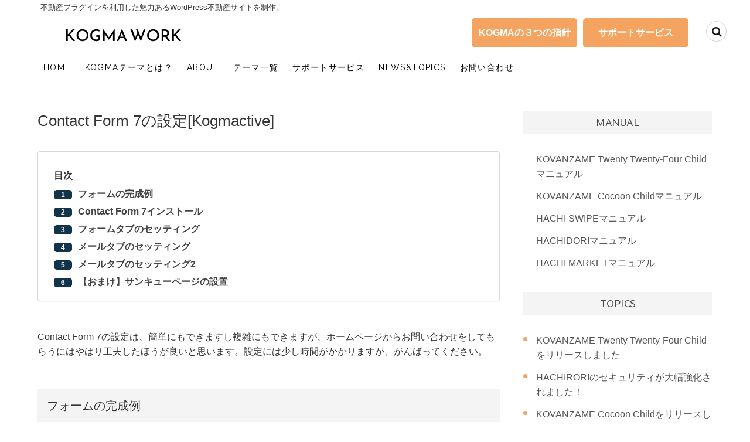

--- FILE ---
content_type: text/html; charset=UTF-8
request_url: https://kogma.work/kogma-ctive-man/contact-form7
body_size: 16838
content:
<!DOCTYPE html>
<html lang="ja">
<head>
<!-- Global site tag (gtag.js) - Google Analytics -->
<script async src="https://www.googletagmanager.com/gtag/js?id=UA-117837936-1"></script>
<script>
  window.dataLayer = window.dataLayer || [];
  function gtag(){dataLayer.push(arguments);}
  gtag('js', new Date());

  gtag('config', 'UA-117837936-1');
</script>
<meta charset="UTF-8" />
<title>Contact Form 7の設定[Kogmactive] | KOGMA WORK</title>
<meta name='robots' content='max-image-preview:large' />
	<style>img:is([sizes="auto" i], [sizes^="auto," i]) { contain-intrinsic-size: 3000px 1500px }</style>
	<link rel='dns-prefetch' href='//static.addtoany.com' />
<link rel='dns-prefetch' href='//fonts.googleapis.com' />
<link rel="alternate" type="application/rss+xml" title="KOGMA WORK &raquo; フィード" href="https://kogma.work/feed" />
<link rel="alternate" type="application/rss+xml" title="KOGMA WORK &raquo; コメントフィード" href="https://kogma.work/comments/feed" />
<link rel="alternate" type="application/rss+xml" title="KOGMA WORK &raquo; Contact Form 7の設定[Kogmactive] のコメントのフィード" href="https://kogma.work/kogma-ctive-man/contact-form7/feed" />
<link rel='stylesheet' id='wp-block-library-css' href='https://kogma.work/wp-includes/css/dist/block-library/style.min.css?ver=6.8.3' type='text/css' media='all' />
<style id='classic-theme-styles-inline-css' type='text/css'>
/*! This file is auto-generated */
.wp-block-button__link{color:#fff;background-color:#32373c;border-radius:9999px;box-shadow:none;text-decoration:none;padding:calc(.667em + 2px) calc(1.333em + 2px);font-size:1.125em}.wp-block-file__button{background:#32373c;color:#fff;text-decoration:none}
</style>
<style id='global-styles-inline-css' type='text/css'>
:root{--wp--preset--aspect-ratio--square: 1;--wp--preset--aspect-ratio--4-3: 4/3;--wp--preset--aspect-ratio--3-4: 3/4;--wp--preset--aspect-ratio--3-2: 3/2;--wp--preset--aspect-ratio--2-3: 2/3;--wp--preset--aspect-ratio--16-9: 16/9;--wp--preset--aspect-ratio--9-16: 9/16;--wp--preset--color--black: #000000;--wp--preset--color--cyan-bluish-gray: #abb8c3;--wp--preset--color--white: #ffffff;--wp--preset--color--pale-pink: #f78da7;--wp--preset--color--vivid-red: #cf2e2e;--wp--preset--color--luminous-vivid-orange: #ff6900;--wp--preset--color--luminous-vivid-amber: #fcb900;--wp--preset--color--light-green-cyan: #7bdcb5;--wp--preset--color--vivid-green-cyan: #00d084;--wp--preset--color--pale-cyan-blue: #8ed1fc;--wp--preset--color--vivid-cyan-blue: #0693e3;--wp--preset--color--vivid-purple: #9b51e0;--wp--preset--gradient--vivid-cyan-blue-to-vivid-purple: linear-gradient(135deg,rgba(6,147,227,1) 0%,rgb(155,81,224) 100%);--wp--preset--gradient--light-green-cyan-to-vivid-green-cyan: linear-gradient(135deg,rgb(122,220,180) 0%,rgb(0,208,130) 100%);--wp--preset--gradient--luminous-vivid-amber-to-luminous-vivid-orange: linear-gradient(135deg,rgba(252,185,0,1) 0%,rgba(255,105,0,1) 100%);--wp--preset--gradient--luminous-vivid-orange-to-vivid-red: linear-gradient(135deg,rgba(255,105,0,1) 0%,rgb(207,46,46) 100%);--wp--preset--gradient--very-light-gray-to-cyan-bluish-gray: linear-gradient(135deg,rgb(238,238,238) 0%,rgb(169,184,195) 100%);--wp--preset--gradient--cool-to-warm-spectrum: linear-gradient(135deg,rgb(74,234,220) 0%,rgb(151,120,209) 20%,rgb(207,42,186) 40%,rgb(238,44,130) 60%,rgb(251,105,98) 80%,rgb(254,248,76) 100%);--wp--preset--gradient--blush-light-purple: linear-gradient(135deg,rgb(255,206,236) 0%,rgb(152,150,240) 100%);--wp--preset--gradient--blush-bordeaux: linear-gradient(135deg,rgb(254,205,165) 0%,rgb(254,45,45) 50%,rgb(107,0,62) 100%);--wp--preset--gradient--luminous-dusk: linear-gradient(135deg,rgb(255,203,112) 0%,rgb(199,81,192) 50%,rgb(65,88,208) 100%);--wp--preset--gradient--pale-ocean: linear-gradient(135deg,rgb(255,245,203) 0%,rgb(182,227,212) 50%,rgb(51,167,181) 100%);--wp--preset--gradient--electric-grass: linear-gradient(135deg,rgb(202,248,128) 0%,rgb(113,206,126) 100%);--wp--preset--gradient--midnight: linear-gradient(135deg,rgb(2,3,129) 0%,rgb(40,116,252) 100%);--wp--preset--font-size--small: 13px;--wp--preset--font-size--medium: 20px;--wp--preset--font-size--large: 36px;--wp--preset--font-size--x-large: 42px;--wp--preset--spacing--20: 0.44rem;--wp--preset--spacing--30: 0.67rem;--wp--preset--spacing--40: 1rem;--wp--preset--spacing--50: 1.5rem;--wp--preset--spacing--60: 2.25rem;--wp--preset--spacing--70: 3.38rem;--wp--preset--spacing--80: 5.06rem;--wp--preset--shadow--natural: 6px 6px 9px rgba(0, 0, 0, 0.2);--wp--preset--shadow--deep: 12px 12px 50px rgba(0, 0, 0, 0.4);--wp--preset--shadow--sharp: 6px 6px 0px rgba(0, 0, 0, 0.2);--wp--preset--shadow--outlined: 6px 6px 0px -3px rgba(255, 255, 255, 1), 6px 6px rgba(0, 0, 0, 1);--wp--preset--shadow--crisp: 6px 6px 0px rgba(0, 0, 0, 1);}:where(.is-layout-flex){gap: 0.5em;}:where(.is-layout-grid){gap: 0.5em;}body .is-layout-flex{display: flex;}.is-layout-flex{flex-wrap: wrap;align-items: center;}.is-layout-flex > :is(*, div){margin: 0;}body .is-layout-grid{display: grid;}.is-layout-grid > :is(*, div){margin: 0;}:where(.wp-block-columns.is-layout-flex){gap: 2em;}:where(.wp-block-columns.is-layout-grid){gap: 2em;}:where(.wp-block-post-template.is-layout-flex){gap: 1.25em;}:where(.wp-block-post-template.is-layout-grid){gap: 1.25em;}.has-black-color{color: var(--wp--preset--color--black) !important;}.has-cyan-bluish-gray-color{color: var(--wp--preset--color--cyan-bluish-gray) !important;}.has-white-color{color: var(--wp--preset--color--white) !important;}.has-pale-pink-color{color: var(--wp--preset--color--pale-pink) !important;}.has-vivid-red-color{color: var(--wp--preset--color--vivid-red) !important;}.has-luminous-vivid-orange-color{color: var(--wp--preset--color--luminous-vivid-orange) !important;}.has-luminous-vivid-amber-color{color: var(--wp--preset--color--luminous-vivid-amber) !important;}.has-light-green-cyan-color{color: var(--wp--preset--color--light-green-cyan) !important;}.has-vivid-green-cyan-color{color: var(--wp--preset--color--vivid-green-cyan) !important;}.has-pale-cyan-blue-color{color: var(--wp--preset--color--pale-cyan-blue) !important;}.has-vivid-cyan-blue-color{color: var(--wp--preset--color--vivid-cyan-blue) !important;}.has-vivid-purple-color{color: var(--wp--preset--color--vivid-purple) !important;}.has-black-background-color{background-color: var(--wp--preset--color--black) !important;}.has-cyan-bluish-gray-background-color{background-color: var(--wp--preset--color--cyan-bluish-gray) !important;}.has-white-background-color{background-color: var(--wp--preset--color--white) !important;}.has-pale-pink-background-color{background-color: var(--wp--preset--color--pale-pink) !important;}.has-vivid-red-background-color{background-color: var(--wp--preset--color--vivid-red) !important;}.has-luminous-vivid-orange-background-color{background-color: var(--wp--preset--color--luminous-vivid-orange) !important;}.has-luminous-vivid-amber-background-color{background-color: var(--wp--preset--color--luminous-vivid-amber) !important;}.has-light-green-cyan-background-color{background-color: var(--wp--preset--color--light-green-cyan) !important;}.has-vivid-green-cyan-background-color{background-color: var(--wp--preset--color--vivid-green-cyan) !important;}.has-pale-cyan-blue-background-color{background-color: var(--wp--preset--color--pale-cyan-blue) !important;}.has-vivid-cyan-blue-background-color{background-color: var(--wp--preset--color--vivid-cyan-blue) !important;}.has-vivid-purple-background-color{background-color: var(--wp--preset--color--vivid-purple) !important;}.has-black-border-color{border-color: var(--wp--preset--color--black) !important;}.has-cyan-bluish-gray-border-color{border-color: var(--wp--preset--color--cyan-bluish-gray) !important;}.has-white-border-color{border-color: var(--wp--preset--color--white) !important;}.has-pale-pink-border-color{border-color: var(--wp--preset--color--pale-pink) !important;}.has-vivid-red-border-color{border-color: var(--wp--preset--color--vivid-red) !important;}.has-luminous-vivid-orange-border-color{border-color: var(--wp--preset--color--luminous-vivid-orange) !important;}.has-luminous-vivid-amber-border-color{border-color: var(--wp--preset--color--luminous-vivid-amber) !important;}.has-light-green-cyan-border-color{border-color: var(--wp--preset--color--light-green-cyan) !important;}.has-vivid-green-cyan-border-color{border-color: var(--wp--preset--color--vivid-green-cyan) !important;}.has-pale-cyan-blue-border-color{border-color: var(--wp--preset--color--pale-cyan-blue) !important;}.has-vivid-cyan-blue-border-color{border-color: var(--wp--preset--color--vivid-cyan-blue) !important;}.has-vivid-purple-border-color{border-color: var(--wp--preset--color--vivid-purple) !important;}.has-vivid-cyan-blue-to-vivid-purple-gradient-background{background: var(--wp--preset--gradient--vivid-cyan-blue-to-vivid-purple) !important;}.has-light-green-cyan-to-vivid-green-cyan-gradient-background{background: var(--wp--preset--gradient--light-green-cyan-to-vivid-green-cyan) !important;}.has-luminous-vivid-amber-to-luminous-vivid-orange-gradient-background{background: var(--wp--preset--gradient--luminous-vivid-amber-to-luminous-vivid-orange) !important;}.has-luminous-vivid-orange-to-vivid-red-gradient-background{background: var(--wp--preset--gradient--luminous-vivid-orange-to-vivid-red) !important;}.has-very-light-gray-to-cyan-bluish-gray-gradient-background{background: var(--wp--preset--gradient--very-light-gray-to-cyan-bluish-gray) !important;}.has-cool-to-warm-spectrum-gradient-background{background: var(--wp--preset--gradient--cool-to-warm-spectrum) !important;}.has-blush-light-purple-gradient-background{background: var(--wp--preset--gradient--blush-light-purple) !important;}.has-blush-bordeaux-gradient-background{background: var(--wp--preset--gradient--blush-bordeaux) !important;}.has-luminous-dusk-gradient-background{background: var(--wp--preset--gradient--luminous-dusk) !important;}.has-pale-ocean-gradient-background{background: var(--wp--preset--gradient--pale-ocean) !important;}.has-electric-grass-gradient-background{background: var(--wp--preset--gradient--electric-grass) !important;}.has-midnight-gradient-background{background: var(--wp--preset--gradient--midnight) !important;}.has-small-font-size{font-size: var(--wp--preset--font-size--small) !important;}.has-medium-font-size{font-size: var(--wp--preset--font-size--medium) !important;}.has-large-font-size{font-size: var(--wp--preset--font-size--large) !important;}.has-x-large-font-size{font-size: var(--wp--preset--font-size--x-large) !important;}
:where(.wp-block-post-template.is-layout-flex){gap: 1.25em;}:where(.wp-block-post-template.is-layout-grid){gap: 1.25em;}
:where(.wp-block-columns.is-layout-flex){gap: 2em;}:where(.wp-block-columns.is-layout-grid){gap: 2em;}
:root :where(.wp-block-pullquote){font-size: 1.5em;line-height: 1.6;}
</style>
<link rel='stylesheet' id='fancybox-css-css' href='https://kogma.work/wp-content/plugins/cleanwp-fancybox/assets/fancybox.css?ver=6.8.3' type='text/css' media='all' />
<link rel='stylesheet' id='contact-form-7-css' href='https://kogma.work/wp-content/plugins/contact-form-7/includes/css/styles.css?ver=6.1.2' type='text/css' media='all' />
<style id='ez-toc-style-inline-css' type='text/css'>
#ez-toc-container{background:#f9f9f9;border:1px solid #aaa;border-radius:4px;-webkit-box-shadow:0 1px 1px rgba(0,0,0,.05);box-shadow:0 1px 1px rgba(0,0,0,.05);display:table;margin-bottom:1em;padding:10px 20px 10px 10px;position:relative;width:auto}div.ez-toc-widget-container{padding:0;position:relative}#ez-toc-container.ez-toc-light-blue{background:#edf6ff}#ez-toc-container.ez-toc-white{background:#fff}#ez-toc-container.ez-toc-black{background:#000}#ez-toc-container.ez-toc-transparent{background:none transparent}div.ez-toc-widget-container ul{display:block}div.ez-toc-widget-container li{border:none;padding:0}div.ez-toc-widget-container ul.ez-toc-list{padding:10px}#ez-toc-container ul ul,.ez-toc div.ez-toc-widget-container ul ul{margin-left:1.5em}#ez-toc-container li,#ez-toc-container ul{margin:0;padding:0}#ez-toc-container li,#ez-toc-container ul,#ez-toc-container ul li,div.ez-toc-widget-container,div.ez-toc-widget-container li{background:none;list-style:none none;line-height:1.6;margin:0;overflow:hidden;z-index:1}#ez-toc-container .ez-toc-title{text-align:left;line-height:1.45;margin:0;padding:0}.ez-toc-title-container{display:table;width:100%}.ez-toc-title,.ez-toc-title-toggle{display:inline;text-align:left;vertical-align:middle}#ez-toc-container.ez-toc-black p.ez-toc-title{color:#fff}#ez-toc-container div.ez-toc-title-container+ul.ez-toc-list{margin-top:1em}.ez-toc-wrap-left{margin:0 auto 1em 0!important}.ez-toc-wrap-left-text{float:left}.ez-toc-wrap-right{margin:0 0 1em auto!important}.ez-toc-wrap-right-text{float:right}#ez-toc-container a{color:#444;box-shadow:none;text-decoration:none;text-shadow:none;display:inline-flex;align-items:stretch;flex-wrap:nowrap}#ez-toc-container a:visited{color:#9f9f9f}#ez-toc-container a:hover{text-decoration:underline}#ez-toc-container.ez-toc-black a,#ez-toc-container.ez-toc-black a:visited{color:#fff}#ez-toc-container a.ez-toc-toggle{display:flex;align-items:center}.ez-toc-widget-container ul.ez-toc-list li:before{content:" ";position:absolute;left:0;right:0;height:30px;line-height:30px;z-index:-1}.ez-toc-widget-container ul.ez-toc-list li.active{background-color:#ededed}.ez-toc-widget-container li.active>a{font-weight:900}.ez-toc-btn{display:inline-block;padding:6px 12px;margin-bottom:0;font-size:14px;font-weight:400;line-height:1.428571429;text-align:center;white-space:nowrap;vertical-align:middle;cursor:pointer;background-image:none;border:1px solid transparent;border-radius:4px;-webkit-user-select:none;-moz-user-select:none;-ms-user-select:none;-o-user-select:none;user-select:none}.ez-toc-btn:focus{outline:thin dotted #333;outline:5px auto -webkit-focus-ring-color;outline-offset:-2px}.ez-toc-btn:focus,.ez-toc-btn:hover{color:#333;text-decoration:none}.ez-toc-btn.active,.ez-toc-btn:active{background-image:none;outline:0;-webkit-box-shadow:inset 0 3px 5px rgba(0,0,0,.125);box-shadow:inset 0 3px 5px rgba(0,0,0,.125)}.ez-toc-btn-default{color:#333;background-color:#fff}.ez-toc-btn-default.active,.ez-toc-btn-default:active,.ez-toc-btn-default:focus,.ez-toc-btn-default:hover{color:#333;background-color:#ebebeb;border-color:#adadad}.ez-toc-btn-default.active,.ez-toc-btn-default:active{background-image:none}.ez-toc-btn-sm,.ez-toc-btn-xs{padding:5px 10px;font-size:12px;line-height:1.5;border-radius:3px}.ez-toc-btn-xs{padding:1px 5px}.ez-toc-btn-default{text-shadow:0 -1px 0 rgba(0,0,0,.2);-webkit-box-shadow:inset 0 1px 0 hsla(0,0%,100%,.15),0 1px 1px rgba(0,0,0,.075);box-shadow:inset 0 1px 0 hsla(0,0%,100%,.15),0 1px 1px rgba(0,0,0,.075)}.ez-toc-btn-default:active{-webkit-box-shadow:inset 0 3px 5px rgba(0,0,0,.125);box-shadow:inset 0 3px 5px rgba(0,0,0,.125)}.btn.active,.ez-toc-btn:active{background-image:none}.ez-toc-btn-default{text-shadow:0 1px 0 #fff;background-image:-webkit-gradient(linear,left 0,left 100%,from(#fff),to(#e0e0e0));background-image:-webkit-linear-gradient(top,#fff,#e0e0e0);background-image:-moz-linear-gradient(top,#fff 0,#e0e0e0 100%);background-image:linear-gradient(180deg,#fff 0,#e0e0e0);background-repeat:repeat-x;border-color:#ccc;filter:progid:DXImageTransform.Microsoft.gradient(startColorstr="#ffffffff",endColorstr="#ffe0e0e0",GradientType=0);filter:progid:DXImageTransform.Microsoft.gradient(enabled=false)}.ez-toc-btn-default:focus,.ez-toc-btn-default:hover{background-color:#e0e0e0;background-position:0 -15px}.ez-toc-btn-default.active,.ez-toc-btn-default:active{background-color:#e0e0e0;border-color:#dbdbdb}.ez-toc-pull-right{float:right!important;margin-left:10px}#ez-toc-container label.cssicon,#ez-toc-widget-container label.cssicon{height:30px}.ez-toc-glyphicon{position:relative;top:1px;display:inline-block;font-family:Glyphicons Halflings;-webkit-font-smoothing:antialiased;font-style:normal;font-weight:400;line-height:1;-moz-osx-font-smoothing:grayscale}.ez-toc-glyphicon:empty{width:1em}.ez-toc-toggle i.ez-toc-glyphicon{font-size:16px;margin-left:2px}#ez-toc-container input{position:absolute;left:-999em}#ez-toc-container input[type=checkbox]:checked+nav,#ez-toc-widget-container input[type=checkbox]:checked+nav{opacity:0;max-height:0;border:none;display:none}#ez-toc-container label{position:relative;cursor:pointer;display:initial}#ez-toc-container .ez-toc-js-icon-con{display:initial}#ez-toc-container .ez-toc-js-icon-con,#ez-toc-container .ez-toc-toggle label{float:right;position:relative;font-size:16px;padding:0;border:1px solid #999191;border-radius:5px;cursor:pointer;left:10px;width:35px}div#ez-toc-container .ez-toc-title{display:initial}.ez-toc-wrap-center{margin:0 auto 1em!important}#ez-toc-container a.ez-toc-toggle{color:#444;background:inherit;border:inherit}.ez-toc-toggle #item{position:absolute;left:-999em}label.cssicon .ez-toc-glyphicon:empty{font-size:16px;margin-left:2px}label.cssiconcheckbox{display:none}.ez-toc-widget-container ul li a{padding-left:10px;display:inline-flex;align-items:stretch;flex-wrap:nowrap}.ez-toc-widget-container ul.ez-toc-list li{height:auto!important}.ez-toc-cssicon{float:right;position:relative;font-size:16px;padding:0;border:1px solid #999191;border-radius:5px;cursor:pointer;left:10px;width:35px}.ez-toc-icon-toggle-span{display:flex;align-items:center;width:35px;height:30px;justify-content:center;direction:ltr}#ez-toc-container .eztoc-toggle-hide-by-default{display:none}.eztoc_no_heading_found{background-color:#ff0;padding-left:10px}.eztoc-hide{display:none}.term-description .ez-toc-title-container p:nth-child(2){width:50px;float:right;margin:0}.ez-toc-list.ez-toc-columns-2{column-count:2;column-gap:20px;column-fill:balance}.ez-toc-list.ez-toc-columns-2>li{display:block;break-inside:avoid;margin-bottom:8px;page-break-inside:avoid}.ez-toc-list.ez-toc-columns-3{column-count:3;column-gap:20px;column-fill:balance}.ez-toc-list.ez-toc-columns-3>li{display:block;break-inside:avoid;margin-bottom:8px;page-break-inside:avoid}.ez-toc-list.ez-toc-columns-4{column-count:4;column-gap:20px;column-fill:balance}.ez-toc-list.ez-toc-columns-4>li{display:block;break-inside:avoid;margin-bottom:8px;page-break-inside:avoid}.ez-toc-list.ez-toc-columns-optimized{column-fill:balance;orphans:2;widows:2}.ez-toc-list.ez-toc-columns-optimized>li{display:block;break-inside:avoid;page-break-inside:avoid}@media (max-width:768px){.ez-toc-list.ez-toc-columns-2,.ez-toc-list.ez-toc-columns-3,.ez-toc-list.ez-toc-columns-4{column-count:1;column-gap:0}}@media (max-width:1024px) and (min-width:769px){.ez-toc-list.ez-toc-columns-3,.ez-toc-list.ez-toc-columns-4{column-count:2}}.ez-toc-container-direction {direction: ltr;}.ez-toc-counter ul{counter-reset: item ;}.ez-toc-counter nav ul li a::before {content: counters(item, '.', decimal) '. ';display: inline-block;counter-increment: item;flex-grow: 0;flex-shrink: 0;margin-right: .2em; float: left; }.ez-toc-widget-direction {direction: ltr;}.ez-toc-widget-container ul{counter-reset: item ;}.ez-toc-widget-container nav ul li a::before {content: counters(item, '.', decimal) '. ';display: inline-block;counter-increment: item;flex-grow: 0;flex-shrink: 0;margin-right: .2em; float: left; }
</style>
<style id='ez-toc-exclude-toggle-css-inline-css' type='text/css'>
#ez-toc-container input[type="checkbox"]:checked + nav, #ez-toc-widget-container input[type="checkbox"]:checked + nav {opacity: 0;max-height: 0;border: none;display: none;}
</style>
<link rel='stylesheet' id='anigma-style-css' href='https://kogma.work/wp-content/themes/anagma/style.css?ver=6.8.3' type='text/css' media='all' />
<style id='anigma-style-inline-css' type='text/css'>
.custom-logo-link .custom-logo {width: 50%;}@media only screen and (max-width: 767px) {.custom-logo-link .custom-logo {width: 60%;}}@media only screen and (max-width: 480px) {.custom-logo-link .custom-logo {width: 80%;}}#site-branding #site-title, #site-branding #site-description{clip: rect(1px, 1px, 1px, 1px);position: absolute;}
	/***/
						/*.... Color Style ....*/
	/***/
	/* Nav, links and hover */
	a,
	ul li a:hover,
	ol li a:hover,
	.top-bar .top-bar-menu a:hover,
	.top-bar .widget_contact ul li a:hover, /* Top Header Widget Contact */
	.main-navigation a:hover, /* Navigation */
	.main-navigation ul li.current-menu-item a,
	.main-navigation ul li.current_page_ancestor a,
	.main-navigation ul li.current-menu-ancestor a,
	.main-navigation ul li.current_page_item a,
	.main-navigation ul li:hover > a,
	.main-navigation li.current-menu-ancestor.menu-item-has-children > a:after,
	.main-navigation li.current-menu-item.menu-item-has-children > a:after,
	.main-navigation ul li:hover > a:after,
	.main-navigation li.menu-item-has-children > a:hover:after,
	.main-navigation li.page_item_has_children > a:hover:after,
	.main-navigation ul li ul li a:hover,
	.main-navigation ul li ul li:hover > a,
	.main-navigation ul li.current-menu-item ul li a:hover,
	.header-search:hover, .header-search-x:hover, /* Header Search Form */
	.entry-title a:hover, /* Post */
	.entry-title a:focus,
	.entry-title a:active,
	.entry-meta .author a,
	.entry-meta span:hover,
	.entry-meta a:hover,
	.cat-links,
	.cat-links a,
	.tag-links,
	.tag-links a,
	.image-navigation .nav-links a,
	.widget ul li a:hover, /* Widgets */
	.widget-title a:hover,
	.widget_contact ul li a:hover,
	.site-info .copyright a:first-child,
	.site-info .copyright a:hover, /* Footer */
	#colophon .widget ul li a:hover,
	#footer-navigation a:hover {
		color:  #f4a460;
	}
	/* -_-_-_ Not for change _-_-_- */
	.entry-meta .entry-format a {
		color: #fff;
	}
	.widget_meta ul li:before,
	.widget_recent_comments ul li:before,
	.widget_categories ul li:before,
	.widget_recent_entries ul li:before,
	.widget_archive ul li:before,
	.entry-format a {
		background-color:  #f4a460;
	}
	/* Webkit */
	::selection {
		background:  #f4a460;
		color: #fff;
	}
	/* Gecko/Mozilla */
	::-moz-selection {
		background:  #f4a460;
		color: #fff;
	}

	/* Accessibility
	================================================== */
	.screen-reader-text:hover,
	.screen-reader-text:active,
	.screen-reader-text:focus {
		background-color: #f1f1f1;
		color:  #f4a460;
	}

/* Default Buttons
================================================== */

	input[type="reset"],/* Forms  */
	input[type="button"],
	input[type="submit"],
	.main-slider .flex-control-nav a.flex-active,
	.main-slider .flex-control-nav a:hover,
	.go-to-top .icon-bg,
	a.more-link:hover {
		background-color:#f4a460;
	}
	/* Buttons */
	.btn-default:hover,
	.vivid,
	.search-submit{
		background-color: #f4a460;
		border: 1px solid #f4a460;
	}

	/* -_-_-_ Not for change _-_-_- */
	.light-color:hover,
	.vivid:hover {
		background-color: #fff;
		border: 1px solid #fff;
	}
/* Our Feature Big letter and link
================================================== */
	.our-feature-box .feature-title a:first-letter,
	.our-feature-box a.more-link {
		color: #f4a460;
	}

</style>
<link rel='stylesheet' id='font-awesome-css' href='https://kogma.work/wp-content/themes/anagma/assets/font-awesome/css/font-awesome.min.css?ver=6.8.3' type='text/css' media='all' />
<link rel='stylesheet' id='anigma-animate-css' href='https://kogma.work/wp-content/themes/anagma/assets/wow/css/animate.min.css?ver=6.8.3' type='text/css' media='all' />
<link rel='stylesheet' id='anigma-responsive-css' href='https://kogma.work/wp-content/themes/anagma/css/responsive.css?ver=6.8.3' type='text/css' media='all' />
<link rel='stylesheet' id='anigma_google_fonts-css' href='//fonts.googleapis.com/css?family=Sawarabi+Gothic%7CSawarabi+Mincho%7CRaleway%7Cnicomoji&#038;display=swap&#038;ver=6.8.3' type='text/css' media='all' />
<link rel='stylesheet' id='addtoany-css' href='https://kogma.work/wp-content/plugins/add-to-any/addtoany.min.css?ver=1.16' type='text/css' media='all' />
<link rel='stylesheet' id='enlighterjs-css' href='https://kogma.work/wp-content/plugins/enlighter/cache/enlighterjs.min.css?ver=xV0qNgvJvmIpPh2' type='text/css' media='all' />
<script type="text/javascript" id="addtoany-core-js-before">
/* <![CDATA[ */
window.a2a_config=window.a2a_config||{};a2a_config.callbacks=[];a2a_config.overlays=[];a2a_config.templates={};a2a_localize = {
	Share: "共有",
	Save: "ブックマーク",
	Subscribe: "購読",
	Email: "メール",
	Bookmark: "ブックマーク",
	ShowAll: "すべて表示する",
	ShowLess: "小さく表示する",
	FindServices: "サービスを探す",
	FindAnyServiceToAddTo: "追加するサービスを今すぐ探す",
	PoweredBy: "Powered by",
	ShareViaEmail: "メールでシェアする",
	SubscribeViaEmail: "メールで購読する",
	BookmarkInYourBrowser: "ブラウザにブックマーク",
	BookmarkInstructions: "このページをブックマークするには、 Ctrl+D または \u2318+D を押下。",
	AddToYourFavorites: "お気に入りに追加",
	SendFromWebOrProgram: "任意のメールアドレスまたはメールプログラムから送信",
	EmailProgram: "メールプログラム",
	More: "詳細&#8230;",
	ThanksForSharing: "共有ありがとうございます !",
	ThanksForFollowing: "フォローありがとうございます !"
};
/* ]]> */
</script>
<script type="text/javascript" defer src="https://static.addtoany.com/menu/page.js" id="addtoany-core-js"></script>
<script type="text/javascript" src="https://kogma.work/wp-includes/js/jquery/jquery.min.js?ver=3.7.1" id="jquery-core-js"></script>
<script type="text/javascript" src="https://kogma.work/wp-includes/js/jquery/jquery-migrate.min.js?ver=3.4.1" id="jquery-migrate-js"></script>
<script type="text/javascript" defer src="https://kogma.work/wp-content/plugins/add-to-any/addtoany.min.js?ver=1.1" id="addtoany-jquery-js"></script>
<script type="text/javascript" src="https://kogma.work/wp-content/themes/anagma/js/ofi.js?ver=20190509" id="anigma-ofi-js"></script>
<link rel="https://api.w.org/" href="https://kogma.work/wp-json/" /><link rel="alternate" title="JSON" type="application/json" href="https://kogma.work/wp-json/wp/v2/pages/2585" /><link rel="EditURI" type="application/rsd+xml" title="RSD" href="https://kogma.work/xmlrpc.php?rsd" />
<link rel="canonical" href="https://kogma.work/kogma-ctive-man/contact-form7" />
<link rel='shortlink' href='https://kogma.work/?p=2585' />
<link rel="alternate" title="oEmbed (JSON)" type="application/json+oembed" href="https://kogma.work/wp-json/oembed/1.0/embed?url=https%3A%2F%2Fkogma.work%2Fkogma-ctive-man%2Fcontact-form7" />
<link rel="alternate" title="oEmbed (XML)" type="text/xml+oembed" href="https://kogma.work/wp-json/oembed/1.0/embed?url=https%3A%2F%2Fkogma.work%2Fkogma-ctive-man%2Fcontact-form7&#038;format=xml" />
	<meta name="viewport" content="width=device-width" />
	<style type="text/css">.recentcomments a{display:inline !important;padding:0 !important;margin:0 !important;}</style><link rel="icon" href="https://kogma.work/wp-content/uploads/cropped-kogma-logo-32x32.png" sizes="32x32" />
<link rel="icon" href="https://kogma.work/wp-content/uploads/cropped-kogma-logo-192x192.png" sizes="192x192" />
<link rel="apple-touch-icon" href="https://kogma.work/wp-content/uploads/cropped-kogma-logo-180x180.png" />
<meta name="msapplication-TileImage" content="https://kogma.work/wp-content/uploads/cropped-kogma-logo-270x270.png" />
</head>
<body class="wp-singular page-template-default page page-id-2585 page-child parent-pageid-2570 wp-custom-logo wp-theme-anagma boxed-layout small-image-blog">
<div id="page" class="site">
<!-- Masthead -->
<header id="masthead" class="site-header">
<div class="wrap"><h1 class="tops">不動産プラグインを利用した魅力あるWordPress不動産サイトを制作。</h1></div>	<!-- Top Header -->
	<div class="top-header">
		<div class="wrap">
			<div id="site-branding"><a href="https://kogma.work/" class="custom-logo-link" rel="home"><img width="400" height="50" src="https://kogma.work/wp-content/uploads/new-logo.png" class="custom-logo" alt="KOGMA WORK" decoding="async" /></a> <div id="site-title"> 			<a href="https://kogma.work/" title="KOGMA WORK" rel="home"> KOGMA WORK </a>
			 </div> <!-- end .site-title --> 			<div id="site-description"> WordPressで不動産サイト制作 </div> <!-- end #site-description -->
		</div>			<aside id="custom_html-9" class="widget_text widget widget_contact"><div class="textwidget custom-html-widget"><div id="commonCnt"><ul><li id="inquiry"><a href="https://kogma.work/commitment" class="btn-default vivid">KOGMAの３つの指針</a></li><li id="request"><a href="https://kogma.work/service" class="btn-default vivid">サポートサービス</a></li></ul></div>	</div></aside>		</div>
						<div id="search-toggle" class="header-search"></div>
				<div id="search-box" class="clearfix">
					<form class="search-form" action="https://kogma.work/" method="get">
		<input type="search" name="s" class="search-field" placeholder="キーワードから検索 &hellip;" autocomplete="off" />
	<button type="submit" class="search-submit"><i class="fa fa-search"></i></button>
	</form> <!-- end .search-form -->				</div>  <!-- end #search-box -->
				</div><!-- end .top-header -->
	<!-- Main Header -->
	<div id="sticky-header" class="clearfix">
		<div class="wrap">
			<div class="header-navigation-wrap">
			<div class="header-social-block"></div><!-- end .header-social-block -->							
			<!-- Main Nav -->
					<h3 class="nav-site-title">
						<a href="https://kogma.work/" title="KOGMA WORK">KOGMA WORK</a>
					</h3>
							<nav id="site-navigation" class="main-navigation clearfix">
					<button class="menu-toggle" aria-controls="primary-menu" aria-expanded="false">
						<span class="line-one"></span>
						<span class="line-two"></span>
						<span class="line-three"></span>
					</button><!-- end .menu-toggle -->
					<ul id="primary-menu" class="menu nav-menu"><li id="menu-item-3203" class="menu-item menu-item-type-custom menu-item-object-custom menu-item-home menu-item-3203"><a href="https://kogma.work/">HOME</a></li>
<li id="menu-item-4701" class="menu-item menu-item-type-post_type menu-item-object-page menu-item-4701"><a href="https://kogma.work/commitment">KOGMAテーマとは？</a></li>
<li id="menu-item-3208" class="menu-item menu-item-type-post_type menu-item-object-page menu-item-3208"><a href="https://kogma.work/about">About</a></li>
<li id="menu-item-3255" class="menu-item menu-item-type-custom menu-item-object-custom menu-item-home menu-item-3255"><a href="https://kogma.work/#theme-list">テーマ一覧</a></li>
<li id="menu-item-3205" class="menu-item menu-item-type-post_type menu-item-object-page menu-item-3205"><a href="https://kogma.work/service">サポートサービス</a></li>
<li id="menu-item-100986" class="menu-item menu-item-type-taxonomy menu-item-object-category menu-item-100986"><a href="https://kogma.work/category/information">News&#038;Topics</a></li>
<li id="menu-item-3204" class="menu-item menu-item-type-post_type menu-item-object-page menu-item-3204"><a href="https://kogma.work/otoiawase">お問い合わせ</a></li>
</ul>				</nav> <!-- end #site-navigation -->
							</div> <!-- end .header-navigation-wrap -->
		</div> <!-- end .wrap -->
	</div><!-- end #sticky-header -->
								
	<!-- Main Slider -->
		<!-- Main Slider -->

</header> <!-- end #masthead -->

<!-- Main Page Start -->
<div class="site-content-contain">
	<div id="content" class="site-content">
<div class="wrap">
	<div id="primary" class="content-area">
		<main id="main" class="site-main">
			<header class="page-header">
									<h1 class="page-title">Contact Form 7の設定[Kogmactive]</h1>
					<!-- .page-title -->
				<!-- .breadcrumb -->
			</header><!-- .page-header -->
						<section id="post-2585" class="post-2585 page type-page status-publish hentry">
				<article id="post-2585" class="post-2585 page type-page status-publish hentry">
				<div class="entry-content clearfix">
					<div id="ez-toc-container" class="ez-toc-v2_0_80 counter-flat ez-toc-counter ez-toc-transparent ez-toc-container-direction">
<div class="ez-toc-title-container"><p class="ez-toc-title" style="cursor:inherit">目次</p>
</div><nav><ul class='ez-toc-list ez-toc-list-level-1 ' ><li class='ez-toc-page-1'><a class="ez-toc-link ez-toc-heading-1" href="#%E3%83%95%E3%82%A9%E3%83%BC%E3%83%A0%E3%81%AE%E5%AE%8C%E6%88%90%E4%BE%8B" >フォームの完成例</a></li><li class='ez-toc-page-1'><a class="ez-toc-link ez-toc-heading-2" href="#Contact_Form_7%E3%82%A4%E3%83%B3%E3%82%B9%E3%83%88%E3%83%BC%E3%83%AB" >Contact Form 7インストール</a></li><li class='ez-toc-page-1'><a class="ez-toc-link ez-toc-heading-3" href="#%E3%83%95%E3%82%A9%E3%83%BC%E3%83%A0%E3%82%BF%E3%83%96%E3%81%AE%E3%82%BB%E3%83%83%E3%83%86%E3%82%A3%E3%83%B3%E3%82%B0" >フォームタブのセッティング</a></li><li class='ez-toc-page-1'><a class="ez-toc-link ez-toc-heading-4" href="#%E3%83%A1%E3%83%BC%E3%83%AB%E3%82%BF%E3%83%96%E3%81%AE%E3%82%BB%E3%83%83%E3%83%86%E3%82%A3%E3%83%B3%E3%82%B0" >メールタブのセッティング</a></li><li class='ez-toc-page-1'><a class="ez-toc-link ez-toc-heading-5" href="#%E3%83%A1%E3%83%BC%E3%83%AB%E3%82%BF%E3%83%96%E3%81%AE%E3%82%BB%E3%83%83%E3%83%86%E3%82%A3%E3%83%B3%E3%82%B02" >メールタブのセッティング2</a></li><li class='ez-toc-page-1'><a class="ez-toc-link ez-toc-heading-6" href="#%E3%80%90%E3%81%8A%E3%81%BE%E3%81%91%E3%80%91%E3%82%B5%E3%83%B3%E3%82%AD%E3%83%A5%E3%83%BC%E3%83%9A%E3%83%BC%E3%82%B8%E3%81%AE%E8%A8%AD%E7%BD%AE" >【おまけ】サンキューページの設置</a></li></ul></nav></div>

<p>Contact Form 7の設定は、簡単にもできますし複雑にもできますが、ホームページからお問い合わせをしてもらうにはやはり工夫したほうが良いと思います。設定には少し時間がかかりますが、がんばってください。</p>



<h2 class="ue wp-block-heading"><span class="ez-toc-section" id="%E3%83%95%E3%82%A9%E3%83%BC%E3%83%A0%E3%81%AE%E5%AE%8C%E6%88%90%E4%BE%8B"></span>フォームの完成例<span class="ez-toc-section-end"></span></h2>



<p>設定をすればページ上に表示されるフォームは下記の画像のようになります。<br></p>



<div class="wp-block-image"><figure class="aligncenter"><a href="https://kogma.work/wp-content/uploads/contact0417.jpg"><img fetchpriority="high" decoding="async" width="660" height="800" src="https://kogma.work/wp-content/uploads/contact0417-660x800.jpg" alt="コンタクトフォーム7の完成例" class="wp-image-1655" srcset="https://kogma.work/wp-content/uploads/contact0417-660x800.jpg 660w, https://kogma.work/wp-content/uploads/contact0417-768x930.jpg 768w, https://kogma.work/wp-content/uploads/contact0417.jpg 1083w" sizes="(max-width: 660px) 100vw, 660px" /></a></figure></div>



<h2 class="ue wp-block-heading"><span class="ez-toc-section" id="Contact_Form_7%E3%82%A4%E3%83%B3%E3%82%B9%E3%83%88%E3%83%BC%E3%83%AB"></span>Contact Form 7インストール<span class="ez-toc-section-end"></span></h2>



<p>管理画面＞プラグイン＞新規追加＞プラグインの検索＞Contact Form 7を入力して検索＞今インストール＞有効化</p>



<div class="wp-block-image"><figure class="aligncenter"><a href="https://kogma.work/wp-content/uploads/contactform7-01.jpg"><img decoding="async" width="800" height="309" src="https://kogma.work/wp-content/uploads/contactform7-01-800x309.jpg" alt="コンタクトフォーム７の有効化" class="wp-image-1656" srcset="https://kogma.work/wp-content/uploads/contactform7-01-800x309.jpg 800w, https://kogma.work/wp-content/uploads/contactform7-01-768x297.jpg 768w, https://kogma.work/wp-content/uploads/contactform7-01.jpg 936w" sizes="(max-width: 800px) 100vw, 800px" /></a></figure></div>



<p>有効化すると下記の画像のように管理画面の左メニューに『お問い合わせ』が追加されますのでクリックをして『コンタクトフォーム 1』をクリック。<br></p>



<h2 class="ue wp-block-heading"><span class="ez-toc-section" id="%E3%83%95%E3%82%A9%E3%83%BC%E3%83%A0%E3%82%BF%E3%83%96%E3%81%AE%E3%82%BB%E3%83%83%E3%83%86%E3%82%A3%E3%83%B3%E3%82%B0"></span>フォームタブのセッティング<span class="ez-toc-section-end"></span></h2>



<p>『コンタクトフォーム 1』というタイトルを任意の英語名に変更して保存をクリック</p>



<div class="wp-block-image"><figure class="aligncenter"><a href="https://kogma.work/wp-content/uploads/contactform7-02.jpg"><img decoding="async" width="800" height="237" src="https://kogma.work/wp-content/uploads/contactform7-02-800x237.jpg" alt="コンタクトフォームのタイトルを変更" class="wp-image-1657" srcset="https://kogma.work/wp-content/uploads/contactform7-02-800x237.jpg 800w, https://kogma.work/wp-content/uploads/contactform7-02-768x228.jpg 768w, https://kogma.work/wp-content/uploads/contactform7-02.jpg 837w" sizes="(max-width: 800px) 100vw, 800px" /></a></figure></div>



<div class="wp-block-image"><figure class="aligncenter"><a href="https://kogma.work/wp-content/uploads/contactform7-03.jpg"><img loading="lazy" decoding="async" width="522" height="504" src="https://kogma.work/wp-content/uploads/contactform7-03.jpg" alt="デフォルトのソースコード" class="wp-image-1658"/></a></figure></div>



<p>次にフォームのソースコードを入力します。デフォルトでコードが記載されていますのでこれを変更します。<br></p>



<p>上記のソースコードをいったん消して、下記のコードに変更します</p>



<pre class="EnlighterJSRAW" data-enlighter-language="html"><div class="contact-form">
<label> お名前 <span class="contact-chui">必須</span>
    [text* your-name]</label>

<label> メールアドレス <span class="contact-chui">必須</span>
    [email* your-email]</label>

<label> 件名
    [text your-subject] </label>

<label> お問い合わせ内容 <span class="contact-chui">必須</span>
    [textarea your-message] </label>

<div class="submit">[submit "送信"]</div>

</div>
</pre>



<p>コードを入力したら保存ボタンをクリック。</p>



<h2 class="ue wp-block-heading"><span class="ez-toc-section" id="%E3%83%A1%E3%83%BC%E3%83%AB%E3%82%BF%E3%83%96%E3%81%AE%E3%82%BB%E3%83%83%E3%83%86%E3%82%A3%E3%83%B3%E3%82%B0"></span>メールタブのセッティング<span class="ez-toc-section-end"></span></h2>



<div class="wp-block-image"><figure class="aligncenter"><a href="https://kogma.work/wp-content/uploads/contactform7-04-1.jpg"><img loading="lazy" decoding="async" width="555" height="800" src="https://kogma.work/wp-content/uploads/contactform7-04-1-555x800.jpg" alt="" class="wp-image-1661" srcset="https://kogma.work/wp-content/uploads/contactform7-04-1-555x800.jpg 555w, https://kogma.work/wp-content/uploads/contactform7-04-1-768x1108.jpg 768w, https://kogma.work/wp-content/uploads/contactform7-04-1.jpg 1274w" sizes="auto, (max-width: 555px) 100vw, 555px" /></a></figure></div>



<p>フォームタブのセッティングが終われば次は、メールタブのセッティングです。お客様からメールフォームを通じて届く受信メールを設定します。下記の画像のように入力していきます。<br></p>



<p><strong>【メールタブの各項目詳細】</strong><br>&#8212;&#8212;&#8212;&#8212;&#8212;&#8212;&#8212;&#8212;&#8212;&#8212;&#8212;&#8211;<br>送信先：受信をするためのメールアドレスを記入<br>送信元：&#8221;屋号や会社名&#8221; &lt;メールアドレス&gt;<br>題名：【HP問い合わせ要対応】　[your-name]様　 [_date]　[_time]</p>



<p>※題名は任意のテキストを入力してください。お客様名と日時のショートコードを入れると誰からの問い合わせかわかりますし、あとからの管理も便利です。</p>



<p>メッセージ本文：</p>



<p>差出人: [your-name] &lt;[your-email]&gt;<br>件名: [your-subject]</p>



<p>お問い合わせ内容:<br>[your-message]</p>



<p>メール送信日時：[_date][_time]<br>問い合わせURL：[_post_url]<br>問い合わせページタイトル：[_post_title]<br>送信者の IP：[_remote_ip]<br>ユーザー情報：[_user_agent]<br>&#8212;&#8212;&#8212;&#8212;&#8212;&#8212;&#8212;&#8212;&#8212;&#8212;&#8212;&#8211;</p>



<p>メール内容にショートコードを入れておくと、あとからの顧客分析に役立てることが出来るのでおすすめです。<br>ここまで入力できたらいったん保存ボタンを押してください。</p>



<h2 class="ue wp-block-heading"><span class="ez-toc-section" id="%E3%83%A1%E3%83%BC%E3%83%AB%E3%82%BF%E3%83%96%E3%81%AE%E3%82%BB%E3%83%83%E3%83%86%E3%82%A3%E3%83%B3%E3%82%B02"></span>メールタブのセッティング2<span class="ez-toc-section-end"></span></h2>



<p>次はお問い合わせをしたお客様に対してサンキューメールを送信するための設定です。</p>



<div class="wp-block-image"><figure class="aligncenter"><a href="https://kogma.work/wp-content/uploads/contactform7-05.jpg"><img loading="lazy" decoding="async" width="800" height="195" src="https://kogma.work/wp-content/uploads/contactform7-05-800x195.jpg" alt="" class="wp-image-1665" srcset="https://kogma.work/wp-content/uploads/contactform7-05-800x195.jpg 800w, https://kogma.work/wp-content/uploads/contactform7-05-768x187.jpg 768w, https://kogma.work/wp-content/uploads/contactform7-05.jpg 841w" sizes="auto, (max-width: 800px) 100vw, 800px" /></a></figure></div>



<p>先ほどの入力項目の下部にメール (2) を使用というチェックボタンがあるのでチェックを入れてください。<br></p>



<div class="wp-block-image"><figure class="aligncenter"><a href="https://kogma.work/wp-content/uploads/contactform7-06.jpg"><img loading="lazy" decoding="async" width="459" height="800" src="https://kogma.work/wp-content/uploads/contactform7-06-459x800.jpg" alt="" class="wp-image-1669" srcset="https://kogma.work/wp-content/uploads/contactform7-06-459x800.jpg 459w, https://kogma.work/wp-content/uploads/contactform7-06-768x1337.jpg 768w, https://kogma.work/wp-content/uploads/contactform7-06.jpg 944w" sizes="auto, (max-width: 459px) 100vw, 459px" /></a></figure></div>



<p>チェックを入れると設定画面が表示されますので下記のように設定します。<br></p>



<p><strong>【メールタブ2の各項目詳細】</strong></p>



<p> &#8212;&#8212;&#8212;&#8212;&#8212;&#8212;&#8212;&#8212;&#8212;&#8212;&#8212;&#8211; </p>



<p>送信先： [your-email] <br>送信元：&#8221;屋号や会社名&#8221; &lt;メールアドレス&gt;<br>題名：お問い合わせありがとうございます<br>メッセージ本文：<br>[your-name] 様</p>



<p>ホームページからのお問い合わせ誠にありがとうございます。<br>早急にスタッフから返信をさせていただきますので<br>しばらくお待ち下さいませ。</p>



<p> &#8212;&#8212;&#8212;&#8212;&#8212;&#8212;&#8212;&#8212;&#8212;&#8212;&#8212;&#8211; </p>



<p>なお、ご不明な点やご質問、またはお急ぎの方などございましたらお気軽にお電話にてご連絡ください。</p>



<p>入力後に保存ボタンをクリックしてください。これでメールタブの項目設定は終了ですのでショートコードをコピーして任意のページに貼り付けるとフォームが出力されます。</p>



<div class="wp-block-image"><figure class="aligncenter"><a href="https://kogma.work/wp-content/uploads/contactform7-07.jpg"><img loading="lazy" decoding="async" width="800" height="343" src="https://kogma.work/wp-content/uploads/contactform7-07-800x343.jpg" alt="" class="wp-image-1671" srcset="https://kogma.work/wp-content/uploads/contactform7-07-800x343.jpg 800w, https://kogma.work/wp-content/uploads/contactform7-07-768x329.jpg 768w, https://kogma.work/wp-content/uploads/contactform7-07.jpg 1130w" sizes="auto, (max-width: 800px) 100vw, 800px" /></a></figure></div>



<p>赤枠の箇所がショートコードです。このショートコードを物件情報詳細ページやお問い合わせページに貼り付けます。不動産プラグイン内の貼り付け場所は以下の画像の箇所です。</p>



<div class="wp-block-image"><figure class="aligncenter"><a href="https://kogma.work/wp-content/uploads/contactform7-8.jpg"><img loading="lazy" decoding="async" width="800" height="254" src="https://kogma.work/wp-content/uploads/contactform7-8-800x254.jpg" alt="" class="wp-image-1672" srcset="https://kogma.work/wp-content/uploads/contactform7-8-800x254.jpg 800w, https://kogma.work/wp-content/uploads/contactform7-8-768x243.jpg 768w, https://kogma.work/wp-content/uploads/contactform7-8.jpg 1511w" sizes="auto, (max-width: 800px) 100vw, 800px" /></a></figure></div>



<p>では次に不動産プラグインのインストールを行いましょう。</p>



<h2 class="ue wp-block-heading"><span class="ez-toc-section" id="%E3%80%90%E3%81%8A%E3%81%BE%E3%81%91%E3%80%91%E3%82%B5%E3%83%B3%E3%82%AD%E3%83%A5%E3%83%BC%E3%83%9A%E3%83%BC%E3%82%B8%E3%81%AE%E8%A8%AD%E7%BD%AE"></span>【おまけ】サンキューページの設置<span class="ez-toc-section-end"></span></h2>



<p>お客様のお問い合わせ時、送信ボタンをクリックするとサンキューページにジャンプさせたいという場合。</p>



<div class="wp-block-image"><figure class="aligncenter"><a href="https://kogma.work/wp-content/uploads/contactform7-9.jpg"><img loading="lazy" decoding="async" width="800" height="396" src="https://kogma.work/wp-content/uploads/contactform7-9-800x396.jpg" alt="" class="wp-image-1678" srcset="https://kogma.work/wp-content/uploads/contactform7-9-800x396.jpg 800w, https://kogma.work/wp-content/uploads/contactform7-9-768x381.jpg 768w, https://kogma.work/wp-content/uploads/contactform7-9-300x150.jpg 300w, https://kogma.work/wp-content/uploads/contactform7-9.jpg 995w" sizes="auto, (max-width: 800px) 100vw, 800px" /></a></figure></div>



<p>まずは、固定ページでサンキューページを新規作成してください。<br><br>そしてコンタクトフォームの編集に戻り、フォームタブの一番上にスクリプトを追記します。</p>



<div class="wp-block-image"><figure class="aligncenter"><a href="https://kogma.work/wp-content/uploads/contactform7-10.jpg"><img loading="lazy" decoding="async" width="470" height="800" src="https://kogma.work/wp-content/uploads/contactform7-10-470x800.jpg" alt="" class="wp-image-1679" srcset="https://kogma.work/wp-content/uploads/contactform7-10-470x800.jpg 470w, https://kogma.work/wp-content/uploads/contactform7-10-768x1306.jpg 768w, https://kogma.work/wp-content/uploads/contactform7-10.jpg 841w" sizes="auto, (max-width: 470px) 100vw, 470px" /></a></figure></div>



<p><strong>フォームタブの一番上に追記するスクリプト</strong></p>



<pre class="EnlighterJSRAW" data-enlighter-language="generic" data-enlighter-theme="" data-enlighter-highlight="" data-enlighter-linenumbers="" data-enlighter-lineoffset="" data-enlighter-title="" data-enlighter-group="">&lt;script>
document.addEventListener( 'wpcf7mailsent', function( event ) {
    location = 'https://ドメイン/thanks_page';
}, false );
&lt;/script></pre>



<p>これでお問い合わせ送信ボタンをクリックしたあと、サンキューページにジャンプします。</p>
<script async src="https://pagead2.googlesyndication.com/pagead/js/adsbygoogle.js?client=ca-pub-3493966733923738"
     crossorigin="anonymous"></script>
<!-- kogma20230621 -->
<ins class="adsbygoogle"
     style="display:block"
     data-ad-client="ca-pub-3493966733923738"
     data-ad-slot="7157643865"
     data-ad-format="auto"
     data-full-width-responsive="true"></ins>
<script>
     (adsbygoogle = window.adsbygoogle || []).push({});
</script>
<div class="backpage"><a href="javascript:history.back()">[前のページに戻る]</a></div>
				</div> <!-- entry-content clearfix-->
				
<div id="comments" class="comments-area">
				<div id="respond" class="comment-respond">
		<h3 id="reply-title" class="comment-reply-title">コメントを残す <small><a rel="nofollow" id="cancel-comment-reply-link" href="/kogma-ctive-man/contact-form7#respond" style="display:none;">コメントをキャンセル</a></small></h3><form action="https://kogma.work/wp-comments-post.php" method="post" id="commentform" class="comment-form"><p class="comment-notes"><span id="email-notes">メールアドレスが公開されることはありません。</span> <span class="required-field-message"><span class="required">※</span> が付いている欄は必須項目です</span></p><p class="comment-form-comment"><label for="comment">コメント <span class="required">※</span></label> <textarea id="comment" name="comment" cols="45" rows="8" maxlength="65525" required></textarea></p><p class="comment-form-author"><label for="author">名前 <span class="required">※</span></label> <input id="author" name="author" type="text" value="" size="30" maxlength="245" autocomplete="name" required /></p>
<p class="comment-form-email"><label for="email">メール <span class="required">※</span></label> <input id="email" name="email" type="email" value="" size="30" maxlength="100" aria-describedby="email-notes" autocomplete="email" required /></p>
<p class="comment-form-url"><label for="url">サイト</label> <input id="url" name="url" type="url" value="" size="30" maxlength="200" autocomplete="url" /></p>
<p class="form-submit"><input name="submit" type="submit" id="submit" class="submit" value="コメントを送信" /> <input type='hidden' name='comment_post_ID' value='2585' id='comment_post_ID' />
<input type='hidden' name='comment_parent' id='comment_parent' value='0' />
</p><p style="display: none;"><input type="hidden" id="akismet_comment_nonce" name="akismet_comment_nonce" value="7709b64036" /></p><p style="display: none !important;" class="akismet-fields-container" data-prefix="ak_"><label>&#916;<textarea name="ak_hp_textarea" cols="45" rows="8" maxlength="100"></textarea></label><input type="hidden" id="ak_js_1" name="ak_js" value="169"/><script>document.getElementById( "ak_js_1" ).setAttribute( "value", ( new Date() ).getTime() );</script></p></form>	</div><!-- #respond -->
	</div> <!-- .comments-area -->				</article>
			</section>
					</main><!-- end #main -->
	</div> <!-- #primary -->

<aside id="secondary" class="widget-area">
  <aside id="nav_menu-10" class="widget widget_nav_menu"><h2 class="widget-title">MANUAL</h2><div class="menu-primary-container"><ul id="menu-primary" class="menu"><li id="menu-item-101132" class="menu-item menu-item-type-post_type menu-item-object-page menu-item-101132"><a href="https://kogma.work/kovanzame-twenty-twenty-four-child-manu">KOVANZAME Twenty Twenty-Four Childマニュアル</a></li>
<li id="menu-item-4813" class="menu-item menu-item-type-post_type menu-item-object-page menu-item-4813"><a href="https://kogma.work/kovanzame-cocoon-child-manu">KOVANZAME Cocoon Childマニュアル</a></li>
<li id="menu-item-4589" class="menu-item menu-item-type-post_type menu-item-object-page menu-item-4589"><a href="https://kogma.work/hachi-swipe-manu">HACHI SWIPEマニュアル</a></li>
<li id="menu-item-4370" class="menu-item menu-item-type-post_type menu-item-object-page menu-item-4370"><a href="https://kogma.work/hachidori-manu">HACHIDORIマニュアル</a></li>
<li id="menu-item-3883" class="menu-item menu-item-type-post_type menu-item-object-page menu-item-3883"><a href="https://kogma.work/hachi-mark">HACHI MARKETマニュアル</a></li>
</ul></div></aside>
		<aside id="recent-posts-10" class="widget widget_recent_entries">
		<h2 class="widget-title">TOPICS</h2>
		<ul>
											<li>
					<a href="https://kogma.work/101135">KOVANZAME Twenty Twenty-Four Childをリリースしました</a>
									</li>
											<li>
					<a href="https://kogma.work/100975">HACHIRORIのセキュリティが大幅強化されました！</a>
									</li>
											<li>
					<a href="https://kogma.work/4822">KOVANZAME Cocoon Childをリリースしました</a>
									</li>
											<li>
					<a href="https://kogma.work/4582">HACHI SWIPEテーマをリリースしました</a>
									</li>
											<li>
					<a href="https://kogma.work/4368">HACHIDORIテーマをリリースしました</a>
									</li>
					</ul>

		</aside><aside id="recent-comments-3" class="widget widget_recent_comments"><h2 class="widget-title">Comment</h2><ul id="recentcomments"><li class="recentcomments"><a href="https://kogma.work/service#comment-535">サポートサービス</a> に <span class="comment-author-link">HIDE</span> より</li><li class="recentcomments"><a href="https://kogma.work/service#comment-534">サポートサービス</a> に <span class="comment-author-link">マイプレジャー</span> より</li><li class="recentcomments"><a href="https://kogma.work/service#comment-533">サポートサービス</a> に <span class="comment-author-link">徳丸</span> より</li><li class="recentcomments"><a href="https://kogma.work/service#comment-96">サポートサービス</a> に <span class="comment-author-link">himerima</span> より</li><li class="recentcomments"><a href="https://kogma.work/service#comment-90">サポートサービス</a> に <span class="comment-author-link">ほりぞう</span> より</li><li class="recentcomments"><a href="https://kogma.work/service#comment-87">サポートサービス</a> に <span class="comment-author-link">himerima</span> より</li><li class="recentcomments"><a href="https://kogma.work/service#comment-86">サポートサービス</a> に <span class="comment-author-link">HIDE</span> より</li><li class="recentcomments"><a href="https://kogma.work/service#comment-85">サポートサービス</a> に <span class="comment-author-link">himerima</span> より</li><li class="recentcomments"><a href="https://kogma.work/service#comment-84">サポートサービス</a> に <span class="comment-author-link"><a href="https://estate.tocos-home.com" class="url" rel="ugc external nofollow">有限会社 あっぷるはうす 田辺次郎</a></span> より</li><li class="recentcomments"><a href="https://kogma.work/service#comment-74">サポートサービス</a> に <span class="comment-author-link">himerima</span> より</li></ul></aside><aside id="custom_html-3" class="widget_text widget widget_custom_html"><h2 class="widget-title">おすすめサーバー</h2><div class="textwidget custom-html-widget">KOGMAで利用しているサーバーは、セキュリティ的にもサーバー速度的にもおすすめできる<a href="https://px.a8.net/svt/ejp?a8mat=1CCLGP+ASS6NU+CO4+609HU" target="_blank" rel="nofollow">エックスサーバー</a>
<img border="0" width="1" height="1" src="https://www12.a8.net/0.gif?a8mat=1CCLGP+ASS6NU+CO4+609HU" alt="">です！不動産プラグインもサクサク動きます。

<a href="https://px.a8.net/svt/ejp?a8mat=1CCLGP+ASS6NU+CO4+69HA9" rel="nofollow">
<img border="0" width="300" height="250" alt="" src="https://www26.a8.net/svt/bgt?aid=081209257653&wid=006&eno=01&mid=s00000001642001052000&mc=1"></a>
<img border="0" width="1" height="1" src="https://www10.a8.net/0.gif?a8mat=1CCLGP+ASS6NU+CO4+69HA9" alt=""><br><br>
<a href="https://px.a8.net/svt/ejp?a8mat=457AKE+GB1J3U+CO4+25I7J5" rel="nofollow">
<img border="0" width="300" height="250" alt="" src="https://www21.a8.net/svt/bgt?aid=250603070986&wid=006&eno=01&mid=s00000001642013018000&mc=1"></a>
<img border="0" width="1" height="1" src="https://www17.a8.net/0.gif?a8mat=457AKE+GB1J3U+CO4+25I7J5" alt=""></div></aside>    </aside><!-- end #secondary --></div><!-- end .wrap -->
</div><!-- end #content -->
<!-- Footer Start ============================================= -->
<footer id="colophon" class="site-footer">
	<div class="widget-wrap">
		<div class="wrap">
			<div class="widget-area">
			<div class="column-4"><aside id="nav_menu-11" class="widget widget_nav_menu"><h3 class="widget-title">テーママニュアル</h3><div class="menu-primary-container"><ul id="menu-primary-1" class="menu"><li class="menu-item menu-item-type-post_type menu-item-object-page menu-item-101132"><a href="https://kogma.work/kovanzame-twenty-twenty-four-child-manu">KOVANZAME Twenty Twenty-Four Childマニュアル</a></li>
<li class="menu-item menu-item-type-post_type menu-item-object-page menu-item-4813"><a href="https://kogma.work/kovanzame-cocoon-child-manu">KOVANZAME Cocoon Childマニュアル</a></li>
<li class="menu-item menu-item-type-post_type menu-item-object-page menu-item-4589"><a href="https://kogma.work/hachi-swipe-manu">HACHI SWIPEマニュアル</a></li>
<li class="menu-item menu-item-type-post_type menu-item-object-page menu-item-4370"><a href="https://kogma.work/hachidori-manu">HACHIDORIマニュアル</a></li>
<li class="menu-item menu-item-type-post_type menu-item-object-page menu-item-3883"><a href="https://kogma.work/hachi-mark">HACHI MARKETマニュアル</a></li>
</ul></div></aside></div><!-- end .column4  --><div class="column-4"><aside id="nav_menu-14" class="widget widget_nav_menu"><h3 class="widget-title">THEMES</h3><div class="menu-themes-container"><ul id="menu-themes" class="menu"><li id="menu-item-4588" class="menu-item menu-item-type-post_type menu-item-object-page menu-item-4588"><a href="https://kogma.work/hachi-swipe-top">HACHI SWIPE</a></li>
<li id="menu-item-4473" class="menu-item menu-item-type-post_type menu-item-object-page menu-item-4473"><a href="https://kogma.work/hachidori-top">HACHIDORI</a></li>
<li id="menu-item-4474" class="menu-item menu-item-type-post_type menu-item-object-page menu-item-4474"><a href="https://kogma.work/hachi-top-2">HACHI MARKET</a></li>
</ul></div></aside></div><!--end .column4  --><div class="column-4">
		<aside id="recent-posts-11" class="widget widget_recent_entries">
		<h3 class="widget-title">NEWS&#038;TOPICS</h3>
		<ul>
											<li>
					<a href="https://kogma.work/101135">KOVANZAME Twenty Twenty-Four Childをリリースしました</a>
											<span class="post-date">2025年10月20日</span>
									</li>
											<li>
					<a href="https://kogma.work/100975">HACHIRORIのセキュリティが大幅強化されました！</a>
											<span class="post-date">2025年6月3日</span>
									</li>
											<li>
					<a href="https://kogma.work/4822">KOVANZAME Cocoon Childをリリースしました</a>
											<span class="post-date">2024年7月6日</span>
									</li>
											<li>
					<a href="https://kogma.work/4582">HACHI SWIPEテーマをリリースしました</a>
											<span class="post-date">2023年6月28日</span>
									</li>
											<li>
					<a href="https://kogma.work/4368">HACHIDORIテーマをリリースしました</a>
											<span class="post-date">2023年2月13日</span>
									</li>
					</ul>

		</aside></div><!--end .column4  --><div class="column-4"><aside id="nav_menu-13" class="widget widget_nav_menu"><h3 class="widget-title">CONTENTS</h3><div class="menu-newmenu-container"><ul id="menu-newmenu-1" class="menu"><li class="menu-item menu-item-type-custom menu-item-object-custom menu-item-home menu-item-3203"><a href="https://kogma.work/">HOME</a></li>
<li class="menu-item menu-item-type-post_type menu-item-object-page menu-item-4701"><a href="https://kogma.work/commitment">KOGMAテーマとは？</a></li>
<li class="menu-item menu-item-type-post_type menu-item-object-page menu-item-3208"><a href="https://kogma.work/about">About</a></li>
<li class="menu-item menu-item-type-custom menu-item-object-custom menu-item-home menu-item-3255"><a href="https://kogma.work/#theme-list">テーマ一覧</a></li>
<li class="menu-item menu-item-type-post_type menu-item-object-page menu-item-3205"><a href="https://kogma.work/service">サポートサービス</a></li>
<li class="menu-item menu-item-type-taxonomy menu-item-object-category menu-item-100986"><a href="https://kogma.work/category/information">News&#038;Topics</a></li>
<li class="menu-item menu-item-type-post_type menu-item-object-page menu-item-3204"><a href="https://kogma.work/otoiawase">お問い合わせ</a></li>
</ul></div></aside></div><!--end .column4-->			</div> <!-- end .widget-area -->
		</div><!-- end .wrap -->
	</div> <!-- end .widget-wrap -->
		<div class="site-info">
	<div class="wrap">
	<nav id="footer-navigation"><ul><li id="menu-item-99224" class="menu-item menu-item-type-post_type menu-item-object-page menu-item-99224"><a href="https://kogma.work/privacy-policy">プライバシーポリシー</a></li>
<li id="menu-item-99225" class="menu-item menu-item-type-post_type menu-item-object-page menu-item-99225"><a href="https://kogma.work/specified-commercial-transaction-act">特定商取引法に基づく表記</a></li>
<li id="menu-item-99226" class="menu-item menu-item-type-post_type menu-item-object-page menu-item-99226"><a href="https://kogma.work/otoiawase">お問い合わせ</a></li>
<li id="menu-item-99229" class="menu-item menu-item-type-post_type menu-item-object-page menu-item-99229"><a href="https://kogma.work/terms-of-service">利用規約</a></li>
</ul></nav><!-- end #footer-navigation --><div class="copyright">&copy; 2026 			<a title="KOGMA WORK" target="_blank" href="https://kogma.work/">KOGMA WORK</a> All Rights Reserved.</div>
					<div style="clear:both;"></div>
		</div> <!-- end .wrap -->
	</div> <!-- end .site-info -->
			<a class="go-to-top">
				<span class="icon-bg"></span>
				<span class="back-to-top-text">Top</span>
				<i class="fa fa-angle-up back-to-top-icon"></i>
			</a>
</footer> <!-- end #colophon -->
</div><!-- end .site-content-contain -->
</div><!-- end #page -->
<script>objectFitImages();</script>
<script type="speculationrules">
{"prefetch":[{"source":"document","where":{"and":[{"href_matches":"\/*"},{"not":{"href_matches":["\/wp-*.php","\/wp-admin\/*","\/wp-content\/uploads\/*","\/wp-content\/*","\/wp-content\/plugins\/*","\/wp-content\/themes\/anagma\/*","\/*\\?(.+)"]}},{"not":{"selector_matches":"a[rel~=\"nofollow\"]"}},{"not":{"selector_matches":".no-prefetch, .no-prefetch a"}}]},"eagerness":"conservative"}]}
</script>
<script type="text/javascript" src="https://kogma.work/wp-content/plugins/cleanwp-fancybox/assets/fancybox.umd.js" id="fancybox-js-js"></script>
<script type="text/javascript" src="https://kogma.work/wp-content/plugins/cleanwp-fancybox/assets/init.js" id="fancybox-init-js"></script>
<script type="text/javascript" src="https://kogma.work/wp-includes/js/dist/hooks.min.js?ver=4d63a3d491d11ffd8ac6" id="wp-hooks-js"></script>
<script type="text/javascript" src="https://kogma.work/wp-includes/js/dist/i18n.min.js?ver=5e580eb46a90c2b997e6" id="wp-i18n-js"></script>
<script type="text/javascript" id="wp-i18n-js-after">
/* <![CDATA[ */
wp.i18n.setLocaleData( { 'text direction\u0004ltr': [ 'ltr' ] } );
/* ]]> */
</script>
<script type="text/javascript" src="https://kogma.work/wp-content/plugins/contact-form-7/includes/swv/js/index.js?ver=6.1.2" id="swv-js"></script>
<script type="text/javascript" id="contact-form-7-js-translations">
/* <![CDATA[ */
( function( domain, translations ) {
	var localeData = translations.locale_data[ domain ] || translations.locale_data.messages;
	localeData[""].domain = domain;
	wp.i18n.setLocaleData( localeData, domain );
} )( "contact-form-7", {"translation-revision-date":"2025-09-30 07:44:19+0000","generator":"GlotPress\/4.0.1","domain":"messages","locale_data":{"messages":{"":{"domain":"messages","plural-forms":"nplurals=1; plural=0;","lang":"ja_JP"},"This contact form is placed in the wrong place.":["\u3053\u306e\u30b3\u30f3\u30bf\u30af\u30c8\u30d5\u30a9\u30fc\u30e0\u306f\u9593\u9055\u3063\u305f\u4f4d\u7f6e\u306b\u7f6e\u304b\u308c\u3066\u3044\u307e\u3059\u3002"],"Error:":["\u30a8\u30e9\u30fc:"]}},"comment":{"reference":"includes\/js\/index.js"}} );
/* ]]> */
</script>
<script type="text/javascript" id="contact-form-7-js-before">
/* <![CDATA[ */
var wpcf7 = {
    "api": {
        "root": "https:\/\/kogma.work\/wp-json\/",
        "namespace": "contact-form-7\/v1"
    }
};
/* ]]> */
</script>
<script type="text/javascript" src="https://kogma.work/wp-content/plugins/contact-form-7/includes/js/index.js?ver=6.1.2" id="contact-form-7-js"></script>
<script type="text/javascript" src="https://kogma.work/wp-content/themes/anagma/js/anigma-main.js?ver=6.8.3" id="anigma-main-js"></script>
<script type="text/javascript" src="https://kogma.work/wp-content/themes/anagma/assets/sticky/jquery.sticky.min.js?ver=6.8.3" id="jquery-sticky-js"></script>
<script type="text/javascript" src="https://kogma.work/wp-content/themes/anagma/assets/sticky/sticky-settings.js?ver=6.8.3" id="anigma-sticky-settings-js"></script>
<script type="text/javascript" src="https://kogma.work/wp-content/themes/anagma/js/jquery.flexslider.js?ver=6.8.3" id="jquery-flexslider-js"></script>
<script type="text/javascript" id="anigma-slider-js-extra">
/* <![CDATA[ */
var anigma_slider_value = {"anigma_animation_effect":"slide","anigma_slideshowSpeed":"5000","anigma_animationSpeed":"700","anigma_direction":"horizontal"};
/* ]]> */
</script>
<script type="text/javascript" src="https://kogma.work/wp-content/themes/anagma/js/flexslider-setting.js?ver=6.8.3" id="anigma-slider-js"></script>
<script type="text/javascript" src="https://kogma.work/wp-content/themes/anagma/assets/wow/js/wow.min.js?ver=6.8.3" id="wow-js"></script>
<script type="text/javascript" src="https://kogma.work/wp-content/themes/anagma/assets/wow/js/wow-settings.js?ver=6.8.3" id="wow-settings-js"></script>
<script type="text/javascript" src="https://kogma.work/wp-content/themes/anagma/js/navigation.js?ver=6.8.3" id="anigma-navigation-js"></script>
<script type="text/javascript" src="https://kogma.work/wp-includes/js/comment-reply.min.js?ver=6.8.3" id="comment-reply-js" async="async" data-wp-strategy="async"></script>
<script type="text/javascript" src="https://kogma.work/wp-content/plugins/enlighter/cache/enlighterjs.min.js?ver=xV0qNgvJvmIpPh2" id="enlighterjs-js"></script>
<script type="text/javascript" id="enlighterjs-js-after">
/* <![CDATA[ */
!function(e,n){if("undefined"!=typeof EnlighterJS){var o={"selectors":{"block":"pre.EnlighterJSRAW","inline":"code.EnlighterJSRAW"},"options":{"indent":2,"ampersandCleanup":true,"linehover":true,"rawcodeDbclick":false,"textOverflow":"break","linenumbers":true,"theme":"classic","language":"php","retainCssClasses":false,"collapse":false,"toolbarOuter":"","toolbarTop":"{BTN_RAW}{BTN_COPY}{BTN_WINDOW}{BTN_WEBSITE}","toolbarBottom":""}};(e.EnlighterJSINIT=function(){EnlighterJS.init(o.selectors.block,o.selectors.inline,o.options)})()}else{(n&&(n.error||n.log)||function(){})("Error: EnlighterJS resources not loaded yet!")}}(window,console);
/* ]]> */
</script>
<script defer type="text/javascript" src="https://kogma.work/wp-content/plugins/akismet/_inc/akismet-frontend.js?ver=1763006030" id="akismet-frontend-js"></script>
</body>
</html>

--- FILE ---
content_type: text/html; charset=utf-8
request_url: https://www.google.com/recaptcha/api2/aframe
body_size: 267
content:
<!DOCTYPE HTML><html><head><meta http-equiv="content-type" content="text/html; charset=UTF-8"></head><body><script nonce="TcHxpHYt9DAWUC3yqhkNDw">/** Anti-fraud and anti-abuse applications only. See google.com/recaptcha */ try{var clients={'sodar':'https://pagead2.googlesyndication.com/pagead/sodar?'};window.addEventListener("message",function(a){try{if(a.source===window.parent){var b=JSON.parse(a.data);var c=clients[b['id']];if(c){var d=document.createElement('img');d.src=c+b['params']+'&rc='+(localStorage.getItem("rc::a")?sessionStorage.getItem("rc::b"):"");window.document.body.appendChild(d);sessionStorage.setItem("rc::e",parseInt(sessionStorage.getItem("rc::e")||0)+1);localStorage.setItem("rc::h",'1768919031292');}}}catch(b){}});window.parent.postMessage("_grecaptcha_ready", "*");}catch(b){}</script></body></html>

--- FILE ---
content_type: text/css
request_url: https://kogma.work/wp-content/themes/anagma/style.css?ver=6.8.3
body_size: 16435
content:
@charset "UTF-8";
@import url(https://fonts.googleapis.com/earlyaccess/nicomoji.css);
/*
Theme Name:Anagma
Theme URI: https://kogma.work
Author: KOGMA
Author URI: https://kogma.work
Description: AnagmaはシンプルでミニマルなスタイリッシュWordpressテーマです。
Version: 5.8
Text Domain: anagma
License: GNU General Public License version 3.0
License URI: http://www.gnu.org/licenses/gpl-3.0.html

Tags: threaded-comments, right-sidebar, folio-columns, custom-background, custom-colors, custom-header, custom-logo, custom-menu, editor-style, featured-images, flexible-header, post-formats, footer-widgets, sticky-post, theme-options, education, portfolio

==================================================
*/
/* 1.0 Browser Reset
================================================== */

html {
  overflow-y: scroll;
  -webkit-text-size-adjust: 100%;
  -ms-text-size-adjust: 100%;
  -webkit-font-smoothing: antialiased;
  -moz-osx-font-smoothing: grayscale;
  text-rendering: optimizelegibility;
}
html, body, div, span, applet, object, iframe, h1, h2, h3, h4, h5, h6, p, blockquote, pre, a, abbr, acronym, address, big, cite, code, del, dfn, em, font, ins, kbd, q, s, samp, small, strike, strong, sub, sup, tt, var, dl, dt, dd, ol, ul, li, fieldset, form, label, legend, table, caption, tbody, tfoot, thead, tr, th, td {
  border: 0;
  font-family: inherit;
  font-size: 100%;
  font-style: inherit;
  font-weight: inherit;
  margin: 0;
  outline: 0;
  padding: 0;
  vertical-align: baseline;
}

*, *:before, *:after {
  box-sizing: border-box;
}

body {
  background-color: #ffffff;
}

article, aside, details, figcaption, figure, footer, header, main, nav, section {
  display: block;
}
ol, ul { list-style: none; margin: 0; }
ul li a, ol li a {color: #545454;}
ul li a:hover, ol li a:hover {color: #5798b1;}
ul ul, ol ol, ul ol, ol ul { margin-bottom: 0; }
table, th, td { border: 1px solid rgba(0, 0, 0, 0.1); }
table { border-collapse: separate; border-spacing: 0; border-width: 1px 0 0 1px; margin-bottom: 20px; width: 100%; }
caption, th { font-weight: 400; text-align: left; }
th { text-transform: uppercase; color: #333; }
td, th { padding: 8px; border-width: 0 1px 1px 0; }
a img { border: 0 none; }
a img:hover {
    filter: brightness(90%);
    transition: all 0.35s ease-in-out;
}
embed, iframe, object { max-width: 100%; }

/* viewport */

@viewport { width: device-width; }
*, *:before, *:after { box-sizing: border-box; }
:focus { outline-color: transparent; outline-style: none; }


/* 2.0 Typography
================================================== */
body, button, input, select, textarea {color: #343434;font-family: 'Noto Sans Japanese', "SF Pro Text", "SF Pro Icons", "Hiragino Kaku Gothic Pro", "ヒラギノ角ゴ Pro W3", メイリオ, Meiryo, "ＭＳ Ｐゴシック", "Helvetica Neue", Helvetica, Arial, sans-serif;font-size: 1em;font-weight: 100;line-height: 1.6em;word-wrap: break-word;overflow-x: hidden;}

/* ----- #Headings  ----- */
h1, h2, h3, h4, h5, h6 {color: #343434;font-family: 'Noto Sans Japanese',"SF Pro JP", "SF Pro Text", "SF Pro Icons", "Hiragino Kaku Gothic Pro", "ヒラギノ角ゴ Pro W3", メイリオ, Meiryo, "ＭＳ Ｐゴシック", "Helvetica Neue", Helvetica, Arial, sans-serif;/* font-weight: 600; */margin-top: 0;margin-bottom: 15px;}
h1 a, h2 a, h3 a, h4 a, h5 a, h6 a {color: #343434;font-weight: inherit;}
h1 { font-size: 30px; line-height: 1.233; }
h2 {font-size: 20px;line-height: 1.269;margin: 20px 0 24px;padding: 16px;}
h3 {font-size: 24px;margin: 10px 0 24px;padding: 16px 0;clear: both;border-bottom: 1px solid #ddd;line-height: 1.3;}
h4 {font-size: 18px;line-height: 1.318;padding: 0 0 0 10px;border-left: 5px solid #131D2A;}
h5 {font-size: 18px;line-height: 1.350;}
h6 {font-size: 16px;line-height: 1.389;}
.highlight { font-weight: 500; }

/* ----- #Text Elements  ----- */
p {padding: 0 0 2em 0;margin: 0;}
b, strong { font-weight: 700; }
dfn, cite, em, i {font-style: unset;}
.single-post p,.single-post ul li {line-height: 2;}
/* -----  #Blockquote shortcode start styles  ----- */
blockquote:before {
  color: rgba(0, 0, 0, 0.1);
  content: '\f10d';
  float: left;
  font-family: "FontAwesome";
  font-size: 20px;
  font-style: normal;
  line-height: 0.800;
  padding-right: 10px;
}

blockquote {
  background-color: #f4f4f4;
  color: #484848;
  font-size: 16px;
  hyphens: none;
  letter-spacing: 0.5px;
  line-height: 1.75;
  margin-bottom: 40px;
  padding: 5%;
  position: relative;
  quotes: none;
}

blockquote cite {
  display: block;
  font-size: 15px;
  font-style: normal;
  text-align: right;
}

blockquote em, blockquote i, blockquote cite {
  font-style: normal;
}
address { display: block; margin: 0 0 1.6em; }
pre { background-color: #fafafa; clear: both; color: #747474; font-family: "Courier 10 Pitch", Courier, monospace; font-size: 14px; line-height: 1.500; margin-bottom: 20px; overflow: auto; padding: 30px; position: relative; white-space: pre; z-index: 1; }
code, kbd, tt, var { font: 14px Monaco, Consolas, "Andale Mono", "DejaVu Sans Mono", monospace; line-height: 1.500; }
abbr, acronym, dfn { border-bottom: 1px dotted #666; cursor: help; }
sup, sub { font-size: 75%; height: 0; line-height: 1; position: relative; vertical-align: baseline; }
sup { bottom: 1ex; }
sub { top: .5ex; }
audio, video { display: inline-block; }
audio:not([controls]) { display: none; height: 0; }
img { border-style: none; }
svg:not(:root) { overflow: hidden; }
[hidden] { display: none; }

/* 3.0 Links
================================================== */
a {color: #517380;text-decoration: none;cursor: pointer;transition: all 0.35s ease-in-out;}
a:hover {color: #5798b1; text-decoration: none; }

/* 4.0 Body Structure
================================================== */
#page {
  width: 100%;
  background-color: #fff;
}

.wrap:after {
  clear: both;
  content: "";
  display: block;
}

.wrap,.top-header {
  margin: 0 auto;
  max-width: 1200px;
  padding: 0;
  position: relative;
}

.inner-wrap {
  margin: 0 auto;
  overflow: hidden;
}

.boxed-layout-small #page .inner-wrap {
	max-width: 978px;
}

#primary .wrap {
  max-width: 100%;
}

.elementor-template-full-width #content > .wrap,
.elementor-page #content > .wrap {
  width: 100%;
  max-width: 100%;
}

.column {
  margin: 0 -20px;
}

.one-column,
.two-column,
.three-column,
.folio-column {
  float: left;
  padding: 0 20px 40px;
}

.two-column-full-width {
  float: left;
  padding-bottom: 40px;
}

.one-column,
#primary .two-column {
  width: 100%;
}

.two-column,
.two-column-full-width,
#primary .three-column,
#primary .folio-column-full-width,
#primary .folio-column {
  width: 50%;
}

.three-column,
.boxed-layout-small .folio-column-full-width,
.three-column-full-width {
  width: 33.33%;
}

.folio-column,
.folio-column-full-width {
  width: 31.33333333333%;
}
.folio-column-full-width {
    margin: 2% 1% 0;
    padding: 0;
}
#primary .three-column:nth-child(3n+4),
#primary .folio-column:nth-child(4n+5),
.boxed-layout-small .folio-column-full-width:nth-child(4n+5) {
  clear: none;
}

.two-column:nth-child(2n+3), .three-column:nth-child(3n+4), .folio-column:nth-child(4n+5), .folio-column-full-width:nth-child(3n+4), .boxed-layout-small .folio-column-full-width:nth-child(3n+4), #primary .three-column:nth-child(2n+3), #primary .folio-column:nth-child(2n+3) {
  clear: both;
}
/* ----- Full Page ----- */
.full-wrap {
    margin: 0 auto;
    width: 100%;
    padding: 0;
    position: relative;
}
.full-wrap #primary {
    float: unset;
    width: 100%;
}
.full-wrap .page-title {
        margin: 0 auto;max-width: 1200px;
}
.full-wrap .entry-content h2 {
        margin: 20px auto 24px;
        padding: 16px;
max-width: 1200px;
}

.full-wrap .entry-content h3,.tokucho {
        margin: 10px auto 34px;
        padding: 20px 0;
        line-height: 2;
        max-width: 1200px;
}
.full-wrap .entry-content h4 {
            margin: 0 auto;max-width: 1200px;
}
.full-wrap .entry-content p, .full-wrap .wp-block-image, .has-2-columns {
    margin: 0 auto;
    padding: 0 0 2em 0;
    max-width: 1200px;
}


.full-wrap .comments-area{
    padding: 1em 10% 50px;
    background-color: #f5f5f5;
}
.full-wrap .entry-content blockquote p {
    padding: 0 0 1em 0;
}
.full-wrap blockquote {
    margin: 0 auto 2em auto;
    padding: 2em 3em 1em;
    max-width: 1200px;
}
.full-wrap .entry-content ul {
    margin: 0 auto;
    padding: 2em 5%;
    max-width: 1200px;
}
.full-wrap ul.wp-block-gallery {
    padding: 0;
}

.wp-block-cover .wp-block-cover__inner-container p {
    letter-spacing: .2em;
    line-height: 1.5em;
    padding: 0;
    text-shadow: 0 0 10px #000000, 0 0 15px #000000;
}
.page-template-full-template.page #content {
    padding: 0;
}
.wp-block-cover, .wp-block-cover-image {
animation: fadeIn 3s ease 0s 1 normal;
}
.wp-block-cover.has-background-dim {
            margin: 0 auto 2em;
            max-width: 1200px;
}
.wp-block-cover.alignfull.has-background-dim {
    max-width: 100%;
}
.new_ico {position: relative;background-color: #ad1010;color: #fff;font-size: .8em;padding: 2%;margin-bottom: 20px;display: block;width: 280px;}
.new_ico:after {
    position: absolute;
    content: '';
    top: 95%;
    left: 10%;
    border: 10px solid transparent;
    border-top: 18px solid #c00000;
    width: 0;
    height: 0;
}
.ratechan{ max-width: 800px;margin: 10px auto 34px; }
/* olのスタイル */
#main .ratechan ol {
  margin: 0;
  padding: 0;
  list-style-type: none; /* デフォルトの数字を非表示に */
  counter-reset: li;
}

.ratechan ol li {
  position: relative;
  font-size: 16px;
  padding-left: 1.5em;
  line-height: 1.5;
}

.ratechan ol li:not(:first-child) {
  margin-top: 0.5em;
}

.ratechan ol li::before {
  counter-increment: li;
  content: counter(li);
  position: absolute;
  left: 0;
  top: 2px; /* 数字のY軸線上の位置を調整 */
  display: block;
  width: 20px;
  height: 20px;
  border-radius: 50%;
  background-color: #0693e3;
  font-size: 12px;
  color: #fff;
  line-height: 20px;
  text-align: center;
}
/* 5.0 Buttons
================================================== */
/* ----- Default Button ----- */
.btn-default {
  border: 1px solid #666;
  border-radius: 5px;
  background: #fff;
  color: #484848;
  display: inline-block;
  font-size: 16px;
  FONT-WEIGHT: 600;
  line-height: 1.769em;
  margin: 10px 10px 0;
  padding: 5px 20px;
  text-align: center;
  text-transform: uppercase;
  transition: all 0.35s ease-in-out;
}

.btn-default:hover {
  background-color: #517380;
  border: 1px solid #517380;
  color: #fff;
}
.slider-buttons {text-align: left;margin-top: 5%;}
.slider-content .btn-default {padding: 8px 2%;width: 30%;margin: 0 0 0 2%;}
.light {
  border-color: #fff;
  color: #fff;
}

.light-color {
  border-color: #fff;
  color: #fff;
}

.vivid {
  background-color: #517380;
  border: 1px solid #517380;
  color: #fff;
}

.light-color:hover,
.vivid:hover {
  background-color: #f4f4f4;
  border: 1px solid #f4f4f4;
  color: #484848;
}

/* ----- Go To Top Button ----- */
.go-to-top {
  background-color: transparent;
  bottom: 40px;
  height: 50px;
  margin: 0;
  position: fixed;
  right: 24px;
  width: 70px;
  z-index: 10000;
}

.go-to-top .icon-bg {
  background-color: #517380;
  box-shadow: 0 2px 3px 0 rgba(0, 0, 0, 0.08);
  border-radius: 5px;
  height: 80px;
  left: 6px;
  overflow: hidden;
  position: absolute;
  top: 0;
  transition: all 0.3s ease-out 0s;
  width: 80px;
}

.go-to-top .back-to-top-text {
  color: #fff;
  font-size: 12px;
  font-weight: 400;
  left: 50%;
  opacity: 1;
  -moz-opacity: 1;
  filter: alpha(opacity=100);
  position: absolute;
  text-transform: uppercase;
  top: 55%;
  transition: all 0.5s ease-out 0s;
  width: 100%;
}

.go-to-top .back-to-top-icon {
  color: #fff;
  font-size: 24px;
  left: 55%;
  opacity: 0;
  -moz-opacity: 0;
  filter: alpha(opacity=0);
  position: absolute;
  transition: all 0.5s ease-out 0s;
}

.go-to-top:hover .back-to-top-text {
  opacity: 0;
  -moz-opacity: 0;
  filter: alpha(opacity=0);
  bottom: -8px;
}

.go-to-top:hover .back-to-top-icon {
  opacity: 1;
  -moz-opacity: 1;
  filter: alpha(opacity=100);
  top: 50%;
}

/* ----- More Link Button ----- */
.blog a.more-link:before {
  background-color: #f4f4f4;
  content: "";
  height: 1px;
  left: -100%;
  position: absolute;
  top: 15px;
  width: 100%;
}

.blog a.more-link:after {
  background-color: #f4f4f4;
  content: "";
  height: 1px;
  right: -100%;
  position: absolute;
  top: 15px;
  width: 100%;
}

a.more-link {
  background-color: #f4f4f4;
  color: #343434;
  display: block;
  margin: 30px auto 0;
  padding: 4px;
  position: relative;
  transition: all 0.3s ease-out 0s;
  text-align: center;
  width: 150px;
}

a.more-link:hover {
  background-color: #517380;
  color: #fff;
}

/* 6.0 Accessibility
================================================== */
/* Text meant only for screen readers */
.screen-reader-text { clip: rect(1px, 1px, 1px, 1px); position: absolute !important; height: 1px; overflow: hidden; width: 1px; }
.screen-reader-text:hover, .screen-reader-text:active, .screen-reader-text:focus { background-color: #f1f1f1; border-radius: 3px; -webkit-box-shadow: 0 1px 2px rgba(0, 0, 0, 0.15); -moz-box-shadow: 0 1px 2px rgba(0, 0, 0, 0.15); box-shadow: 0 1px 2px rgba(0, 0, 0, 0.15); clip: auto !important; color: #517380; display: block; font-size: 14px; font-weight: 700; height: auto; left: 5px; line-height: normal; padding: 15px 23px 14px; text-decoration: none; top: 5px; width: auto; z-index: 100000; /* Above WP toolbar */ }


/* 7.0 Alignments
================================================== */
.alignleft {
  display: inline;
  float: left;
  margin-right: 20px;
}

.alignright {
  display: inline;
  float: right;
  margin-left: 20px;
}

.aligncenter {
  clear: both;
  display: block;
  margin: 0 auto;
}

/* 9.0 Universal Clearfix
================================================== */
/* slightly enhanced, universal clearfix hack */
.clearfix:after { visibility: hidden; display: block; font-size: 0; content: " "; clear: both; height: 0; }
.clearfix { display: inline-block; }

/* start commented backslash hack \*/
* html .clearfix { height: 1%; }
.clearfix { display: block; }


/* close commented backslash hack */
/* 10.0 Forms
================================================== */
button,input,select,textarea {
  font-size: 100%;
  margin: 0;
  vertical-align: baseline;
  *vertical-align: middle;
}

input[type="text"],input[type="email"],
input[type="url"],input[type="tel"],
input[type="number"],input[type="date"],
input[type="search"],input[type="password"],
textarea {
  padding: 10px;
  border: 1px solid rgba(0, 0, 0, 0.1);
  border-radius: 5px;
  width: 100%;
  margin-bottom: 10px;
  background-color: #fafafa;
}

input[type="search"] {
  background-color: #f4f4f4;
  border: none;
  border-radius: 0;
}

input[type="reset"],input[type="button"],input[type="submit"] {
  background-color: #517380;
  border-radius: 3px;
  border: 0 none;
  color: #fff;
  cursor: pointer;
  display: block;
  margin-bottom: 30px;
  padding: 6px 18px;
  text-align: center;
  text-transform: uppercase;
  transition: all 0.3s ease-out;
}

input[type="reset"]:hover,
input[type="button"]:hover,
input[type="submit"]:hover {
  background-color: #747474;
}

input[type="text"]:focus,
input[type="email"]:focus,
input[type="search"]:focus,
input[type="password"]:focus,
textarea:focus {
  border-color: rgba(0, 0, 0, 0.2);
  background-color: #fff;
}

input[type="search"]:focus {
  background-color: #f4f4f4;
}

input[type="checkbox"],input[type="radio"] {
  padding: 0;
  /* Addresses excess padding in IE8/9 */
}

input[type=search] {
  -webkit-appearance: none;
}
/* ----- Contact Form ----- */
.contact-chui {
  background-color: #F44336;
  color: #fff;
  border: 1px solid #f44336;
  font-size: 12px;
  margin: 1%;
  padding: 0 2%;
}
.contact-form br{
  display: none;
}
.contact-form .avater-profile br {
    display: unset;
}
.contact-form {
  border: 1px solid #d1d1d1;
  margin: 0 auto 50px;
  padding: 5%;
  width: 100%;
}
.contact-form label {display: block;margin-bottom: 10px;}
.contact-form .rate label {margin-bottom: 0;}
.full-wrap .contact-form {
    max-width: 1200px;
}
input[type="file"] {
  margin: 0 0 30px;
  display: block;
}

input[type="checkbox"] {
  margin: 0 0 30px;
}

.contact-form input[type="submit"] {
  padding: 16px 5px;
  margin: 0 15%;
  width: 70%;
}

.wpcf7-select {
  background-color: #fafafa;
  border: 1px solid rgba(0, 0, 0, 0.1);
  margin: 0 0 3em;
  padding: 10px;
  width: 40%;
  display: block;
}

.wpcf7 p {
  margin-bottom: 0;
}
.themes-waku{
    /* background: #f5f5f5; */
    padding: 2%;
    border-radius: 5px;
}
.rate{
    margin-top: 3%;
    display: flex;
    flex-wrap: wrap;
}
.rate .contact-formz-right{width: 60%;}
.rate .contact-formz-right.mame2{
    border: 1px solid #d1d1d1;
    border-left: 0;
    vertical-align: middle;
    }

.rate .contact-formz-left{background: #f5f5f5;border: 1px solid #d1d1d1;font-size: 12px;padding: 5px;border-radius: 5px 0 0 5px;width: 40%;text-align: center;}
#main .contact-formz.themes ul{list-style-type: none;margin: 0 0 10px;display: flex;flex-wrap: wrap;}
#main .contact-formz.themes ul li input[type="text"]{list-style-type: none;display: flex;flex-wrap: wrap;border: 0;background: #fff;padding: 0;margin-bottom: 0;pointer-events: none;}
#main .contact-formz.themes ul li{width: 16%;background: #f5f5f5;border: 1px solid #d1d1d1;margin-right: 2%;text-align: center;font-size: 12px;}
#main .contact-formz.themes ul li:nth-child(even){width: 82%;background: #fff;display: inline-block;margin-right: 0;border: 0;font-size: 16px;}
.rate .wpcf7-form-control-wrap{
    display: block;
    background: #fff;
    font-size: 14px;
    padding: 5px 0;
    border-radius: 0 5px 5px 0;
}
.buntxt{
    font-size: 12px;
    color: #000;
    line-height: 1.5;
    margin-top: 5px;
}
.rate input[type="checkbox"] {
    margin: 0;
}
/* #Search Form 
================================================== */
.header-search,
.header-search-x {
  color: #000;
  cursor: pointer;
  display: block;
  font-family: "FontAwesome";
  font-size: 18px;
  font-style: normal;
  margin: 10px 0 0;
  position: absolute;
  right: 0;
  text-align: center;
  top: 0;
  border: 1px solid #d1d1d1;
  border-radius: 50%;
  color: #1a1a1a;
  padding-top: 5px;
  padding-left: 2px;
  height: 35px;
  width: 35px;
}

.is-sticky .header-search,
.is-sticky .header-search-x {
  margin-top: 10px;
}

.header-search:before {
  content: '\f002';
}

.header-search-x:before {
  content: '\f010';
}

.header-search:hover, .header-search-x:hover {
  color: #517380;
}

/** hidden search field **/
#search-box {
  background-color: rgba(255, 255, 255, 0.98);
  box-shadow: 0 0 4px 0 rgba(0, 0, 0, 0.15);
  display: none;
  margin: 0 auto;
  padding: 15px;
  position: absolute;
  right: 10px;
  top: 50px;
  width: 50%;
  z-index: 9999;
}

#search-box input.search-field {
  width: calc(100% - 70px);
}

#search-box .search-submit {
  width: 70px;
}

#search-box input[type="search"] {
  background-color: transparent;
  border: 1px solid rgba(0, 0, 0, 0.1);
  margin-bottom: 0;
}

/* 11.0 Logo
================================================== */
#site-branding {
  display: inline-block;
  padding: 22px 10px 10px;
}

.custom-logo-link {
  display: block;
}

.site-header h1 {
  font-size: 13px;
  font-weight: normal;
  margin: 5px;
}

#site-title {
  font-family: 'Raleway', sans-serif;
  font-size: 18px;
  font-style: inherit;
  font-weight: 600;
  letter-spacing: 1px;
  line-height: 1.222em;
  margin: 0;
  transition: all 300ms ease-out 0s;
}

#site-title a {
  color: #484848;
  display: block;
}

#site-description {
  clear: both;
  color: #747474;
  font-family: "Roboto", sans-serif;
  font-size: 11px;
  font-weight: 400;
  letter-spacing: 0.1em;
  line-height: 1.727;
  margin: 0;
  text-transform: uppercase;
}

#sticky-header .nav-site-title {
  display: none;
}

#sticky-header .nav-site-title a {
  font-size: 18px;
}
.sns__container {margin-top: 5%;}

.sns__container a {
    width: 100%;
    text-align: center;
    color: #fff;
    font-size: 33.6px;
    text-align: center;
    font-family: "FontAwesome";
}

.sns__container a:hover {
    opacity: 0.6;
}

.sns__container a.sns__twitter {
    color: #55acee;
}

.sns__container a.sns__facebook {
    color: #3b5998;
}

.sns__line {
    color: #1dcd00;
}


/* #Horizontal Line
================================================== */
hr {
  background-color: rgba(0, 0, 0, 0.1);
  border: 0;
  height: 1px;
  margin-bottom: 1.5em;
}
	.pc {display: unset;}
	.sp {display: none;}
/* 12.0 Images
================================================== */
img {
  height: auto;
  max-width: 100%;
  vertical-align: top;
}

img.alignleft,
img.alignright,
img.aligncenter {
  margin-top: 20px;
  margin-bottom: 20px;
}

figure {
  margin: 0;
}

img#wpstats {
  display: none;
}

.entry-content img,
.comment-content img,
.widget img {
  max-width: 100%;
}

.img-border {
  background-color: #fff;
  padding: 5px;
  border: 1px solid #ccc;
}

/* ----- Media ----- */
.page-content img.wp-smiley,
.entry-content img.wp-smiley,
.comment-content img.wp-smiley {
  border: none;
  margin-bottom: 0;
  margin-top: 0;
  padding: 0;
}

.wp-caption {
  margin-bottom: 20px;
  max-width: 100%;
}

.wp-caption a {
  position: relative;
}

.wp-caption .wp-caption-text {
  margin-bottom: 0;
  padding: 10px 0;
  border-bottom: 1px solid rgba(0, 0, 0, 0.1);
}

.wp-caption .wp-caption-text,
.gallery-caption {
  font-style: italic;
}

/* 13.0 Classes */
.margin-top-none {
  /* Clear Margin Top */
  margin-top: 0 !important;
}

.margin-bottom-none {
  /* Clear Margin Bottom */
  margin-bottom: 0 !important;
}

.margin-right-none {
  /* Clear Margin Right */
  margin-right: 0 !important;
}

.margin-left-none {
  /* Clear Margin Left */
  margin-left: 0 !important;
}

.padding-top-none {
  /* Clear Padding Top */
  padding-top: 0 !important;
}

.padding-bottom-none {
  /* Clear Padding Bottom */
  padding-bottom: 0 !important;
}

.padding-right-none {
  /* Clear Padding Right */
  padding-right: 0 !important;
}

.padding-left-none {
  /* Clear Padding Left */
  padding-left: 0 !important;
}

.border-top-none {
  /* Clear Border Top */
  border-top: 0 none !important;
}

.border-bottom-none {
  /* Clear Border Bottom */
  border-bottom: 0 none !important;
}

.border-right-none {
  /* Clear Border Right */
  border-right: 0 none !important;
}

.border-left-none {
  /* Clear Border Left */
  border-left: 0 none !important;
}

.shadow-none {
  box-shadow: none !important;
}

.margin-bottom-none p {
  /* Clear Inner p Tags Margin Bottom */
  margin-bottom: 0 !important;
}

/* 15.0 Header Section
================================================== */

#sticky-header {
  transition: all 300ms ease-out 0s;
  width: 100%;
  z-index: 999;
}

.is-sticky #sticky-header {
  background-color: rgba(255, 255, 255, 0.7);
  box-shadow: 0 1px 2px rgba(0, 0, 0, 0.15);
  border-bottom: none;
}

.header-navigation-wrap:after {
  clear: both;
  content: "";
  display: block;
}

.header-navigation-wrap {
  border-bottom: 1px solid rgba(0, 0, 0, 0.05);
}

.is-sticky .header-navigation-wrap {
  border-bottom: none;
}

@media only screen and (max-width: 767px) {
  .is-sticky #sticky-header {
    background-color: #fff;
  }
}

.boxed-layout #sticky-header,
.boxed-layout-small #sticky-header {
  width: inherit;
}

/* ----- Header Widget Title ----- */
.top-bar .widget-title {
  display: none;
}

/* ----- Header Image ----- */
.header-image {
  width: 100%;
  height: auto;
}


/* ----- Header Info ----- */
.top-header .widget {
    float: right;
    margin: 0;
}
#commonCnt {
    float: right;
    margin-right: 40px;
}
#commonCnt p {
  float: right;
  font-size: 0.88rem;
  line-height: 1.2;
  margin: 0;
  padding-left: 5px;
  text-align: left;
}

#commonCnt p span {
  font-family: arial;
  font-size: 26px;
  font-weight: 400;
  letter-spacing: -0.05em;
}

.mobile-call {
  display: none;
}

#commonCnt ul {
  float: right;
  line-height: 1;
}

#commonCnt li {
  float: left;
  list-style-type: none;
  margin: 0;
  text-align: center;
}

#commonCnt li a {
  padding: 10px 0;
  margin: 5px;
  width: 180px;
}
#commonCnt li a:hover {
border: 1px solid #666;
}

/* ----- Header Media ----- */
.custom-header {
  display: block;
  height: auto;
  position: relative;
  width: 100%;
}

.wp-custom-header {
  position: relative;
}

#wp-custom-header-video {
  width: 100%;
}

video#wp-custom-header-video {
  height: auto;
}

.wp-custom-header .wp-custom-header-video-button {
  background-color: rgba(0, 0, 0, 0.3);
  border: 1px solid rgba(255, 255, 255, 0.6);
  color: rgba(255, 255, 255, 0.6);
  cursor: pointer;
  font-size: 0;
  height: 45px;
  overflow: hidden;
  padding: 0;
  position: absolute;
  right: 30px;
  top: 30px;
  transition: all 300ms ease-out 0s;
  width: 45px;
}

.wp-custom-header .wp-custom-header-video-button:hover,
.wp-custom-header .wp-custom-header-video-button:focus {
  border-color: rgba(255, 255, 255, 0.8);
  background-color: rgba(0, 0, 0, 0.5);
  color: #fff;
}

.wp-custom-header .wp-custom-header-video-button.wp-custom-header-video-play:after,
.wp-custom-header .wp-custom-header-video-button.wp-custom-header-video-pause:after {
  color: #fff;
  font-family: "FontAwesome";
  font-size: 18px;
  font-style: normal;
  font-weight: normal;
  opacity: 0.7;
  -moz-opacity: 0.7;
  filter: alpha(opacity=70);
  vertical-align: middle;
}

.wp-custom-header .wp-custom-header-video-button.wp-custom-header-video-play:after {
  content: "\f04c";
}

.wp-custom-header .wp-custom-header-video-button.wp-custom-header-video-pause:after {
  content: "\f04b";
}

/* 16.0 Social Links
================================================== */
.header-social-block {
  float: right;
  margin-top: 6px;
  margin-right: 4%;
}

.social-links {
  margin-top: 0;
  float: right;
}

.social-links ul li {
  float: left;
}

.social-links ul li a {
  color: #747474;
  display: block;
  float: left;
  font-family: "FontAwesome";
  font-size: 14px;
  text-align: center;
  line-height: 35px;
  transition: all 0.3s linear 0s;
  width: 35px;
}

.social-links ul li a[href*="facebook.com"]:before {
  content: '\f09a';
}

.social-links ul li a[href*="facebook.com"]:hover {
  background-color: #3B5998;
  color: #FFF;
}

.social-links ul li a[href*="twitter.com"]:before {
  content: '\f099';
}

.social-links ul li a[href*="twitter.com"]:hover {
  background-color: #33CCFF;
  color: #FFF;
}

.social-links ul li a[href*="pinterest.com"]:before {
  content: '\f231';
}

.social-links ul li a[href*="pinterest.com"]:hover {
  background-color: #CB2027;
  color: #FFF;
}

.social-links ul li a[href*="instagram.com"]:before {
  content: '\f16d';
}

.social-links ul li a[href*="instagram.com"]:hover {
  background-color: #8E6051;
  color: #FFF;
}

/* 17.0 Navigation
================================================== */
.main-navigation {
  float: left;
}

.main-navigation > ul > li {
  position: relative;
  display: inline-block;
}
.main-navigation > ul > li#menu-item-3255 a{
  color: #000;}
.main-navigation a {
  color: #000;
  display: block;
  font-size: 14px;
  font-weight: normal;
  font-family: "Raleway", Helvetica, Arial, sans-serif;
  letter-spacing: 0.1em;
  line-height: 45px;
  padding: 0 10px;
  text-align: left;
  text-transform: uppercase;
}

.main-navigation a:hover,
.main-navigation ul li.current-menu-item a,
.main-navigation ul li.current_page_ancestor a,
.main-navigation ul li.current-menu-ancestor a,
.main-navigation ul li.current_page_item a,
.main-navigation ul li:hover > a,
.main-navigation li.current-menu-ancestor.menu-item-has-children > a:after,
.main-navigation li.current-menu-item.menu-item-has-children > a:after,
.main-navigation ul li:hover > a:after,
.main-navigation li.menu-item-has-children > a:hover:after,
.main-navigation li.page_item_has_children > a:hover:after {
  color: #517380;
}

/* ----- Dropdown ----- */
.main-navigation ul li ul,
.main-navigation ul li:hover ul ul,
.main-navigation ul ul li:hover ul ul,
.main-navigation ul ul ul li:hover ul ul,
.main-navigation ul ul ul ul li:hover ul ul {
  visibility: hidden;
}

.main-navigation ul li ul {
  background-color: #fff;
  box-shadow: 0 1px 6px rgba(0, 0, 0, 0.15);
  line-height: 2.667;
  list-style-type: none;
  margin: 0;
  opacity: 0;
  -moz-opacity: 0;
  filter: alpha(opacity=0);
  padding: 0;
  position: absolute;
  top: 70px;
  transition: all .50s ease;
  visibility: hidden;
  width: 250px;
  z-index: 9999;
}

.main-navigation > ul > li:hover > ul,
.main-navigation > ul > li.focus > ul {
  display: block;
  opacity: 1;
  -moz-opacity: 1;
  filter: alpha(opacity=100);
  visibility: visible;
  top: 46px;
}

.main-navigation ul li ul li {
  float: none;
  margin: 0;
  position: relative;
  text-align: left;
  z-index: 1;
}

.main-navigation ul li ul li:before {
  border-top: 1px solid #eee;
  content: "";
  height: 1px;
  left: 10px;
  position: absolute;
  top: 0;
  width: 90%;
}

.main-navigation ul li ul li:first-child:before {
  border-top: none;
}

.main-navigation ul li ul li a,
.main-navigation ul li.current-menu-item ul li a,
.main-navigation ul li ul li.current-menu-item a,
.main-navigation ul li.current_page_ancestor ul li a,
.main-navigation ul li.current-menu-ancestor ul li a,
.main-navigation ul li.current_page_item ul li a {
  color: #747474;
  float: none;
  font-size: 13px;
  height: inherit;
  line-height: 1.538;
  padding: 12px 15px;
  text-transform: capitalize;
}

.is-sticky .main-navigation ul li ul li a {
  line-height: 1.538;
}

.main-navigation ul li ul li a:hover,
.main-navigation ul li ul li:hover > a,
.main-navigation ul li.current-menu-item ul li a:hover {
  background-color: #f5f5f5;
  color: #517380;
}

.main-navigation ul li ul li ul {
  left: 190px;
  top: 10px;
}

.main-navigation ul li:last-child ul li ul {
  left: -200px;
}

.main-navigation ul ul li:hover ul,
.main-navigation ul ul li.focus ul,
.main-navigation ul ul ul li:hover ul,
.main-navigation ul ul ul li.focus ul {
  top: 0;
  display: block;
  opacity: 1;
  -moz-opacity: 1;
  filter: alpha(opacity=100);
  visibility: visible;
}

.main-navigation li.menu-item-has-children > a:after,
.main-navigation li li.menu-item-has-children > a:after,
.main-navigation li.page_item_has_children > a:after,
.main-navigation li li.page_item_has_children > a:after {
  font-family: "FontAwesome";
  font-style: normal;
  font-weight: 400;
  text-decoration: inherit;
  color: #333;
  font-size: 12px;
  padding-left: 6px;
}

.main-navigation li.menu-item-has-children > a:after,
.main-navigation li.page_item_has_children > a:after {
  content: "\f107";
}

.main-navigation li li.menu-item-has-children > a:after,
.main-navigation li li.page_item_has_children > a:after {
  content: "\f105";
  position: absolute;
  right: 15px;
}

/* ----- Responsive Navigation ----- */
.menu-toggle {
  display: none;
}

.line-one,
.line-two,
.line-three {
  background-color: #333;
}

/* 18.0 Content
================================================== */
#content {
  padding: 50px 0 0;
}

.page #content {
  padding: 50px 0 40px;
}
.page-template-page-theme #content {
  padding: 0 0 40px;
}
.home #content {
  padding: 0;
}


.elementor-template-full-width #content,
.elementor-page #content,
.siteorigin-panels.full-width-layout #content {
  padding: 0;
}

#main ul {
  list-style-type: disc;
}

#main ol {
  list-style-type: decimal;
}

#main ol ol {
  list-style: upper-alpha;
}

#main ol ol ol {
  list-style: lower-roman;
}

#main ol ol ol ol {
  list-style: lower-alpha;
}

#primary {
  float: left;
  width: 68.5%;
}

/* 19.0 Sidebars
================================================== */
#secondary {
  float: left;
  padding-left: 40px;
  width: 31.5%;
}

/* 20.0 Post
================================================== */
.sticky .entry-header:before {
  color: rgba(0, 0, 0, 0.2);
  content: '\f08d';
  font-family: "FontAwesome";
  font-size: 24px;
  right: 10px;
  position: absolute;
  top: 6px;
  transform: rotate(45deg);
}

.entry-header {
  padding-bottom: 10px;
  position: relative;
}

.blog .entry-header,
.category .entry-header {
  text-align: center;
}

.post {
  margin-bottom: 60px;
}

.post-content {
  background-color: #fff;
  position: relative;
}

.single-featured-image-header img {
    animation: fadeIn 3s ease 0s 1 normal;
    font-family: 'object-fit: cover;';
    height: auto;
    max-height: 400px;
    object-fit: cover;
    width: 100%;
}

/* ----- Entry Titles ----- */
.entry-title {
  margin-bottom: 15px;
}

.entry-title,
.entry-title a {
  color: #333;
}

.entry-title a:hover,
.entry-title a:focus,
.entry-title a:active {
  color: #517380;
}

/* ----- Entry Meta ----- */
.entry-meta {
  overflow: hidden;
}

.entry-meta span:last-child {
  margin-right: 0;
}

.entry-meta span {
  display: inline-block;
  margin-right: 15px;
  margin-bottom: 10px;
}

.entry-meta,
.entry-meta a {
  font-size: 13px;
  letter-spacing: 0.8px;
  line-height: 1.583;
}

.author span,
.entry-meta .posted-on a,
.entry-meta .comments a,
.entry-meta .comments i {
  color: #989898;
}

.entry-meta .author a {
  color: #517380;
}

.entry-meta span:hover,
.entry-meta a:hover {
  color: #517380;
}

span.entry-format {
  display: block;
  margin-bottom: 15px;
  margin-right: 0;
}

.entry-format a {
  background-color: #517380;
  padding: 2px 8px;
}

.entry-meta .entry-format a {
  color: #fff;
}

.entry-format a:before,
.entry-meta .entry-format a:before,
.entry-header .entry-meta .entry-format a:before {
  color: #fff;
  display: inline-block;
  font-family: "FontAwesome";
  font-size: 13px;
  font-style: normal;
  font-variant: normal;
  font-weight: 400;
  line-height: 18px;
  margin-right: 5px;
  position: relative;
  text-align: center;
  text-decoration: inherit;
  text-transform: none;
  vertical-align: top;
}

/* Entry-format */
.format-aside .entry-format a:before {
  content: "\f06e";
}

.format-image .entry-format a:before {
  content: "\f03e";
}

.format-gallery .entry-format a:before {
  content: "\f1ad";
}

.format-video .entry-format a:before {
  content: "\f03d";
}

.format-status .entry-format a:before {
  content: "\f130";
}

.format-quote .entry-format a:before {
  content: "\f10d";
}

.format-link .entry-format a:before {
  content: "\f0c1";
}

.format-chat .entry-format a:before {
  content: "\f086";
}

.format-audio .entry-format a:before {
  content: "\f028";
}

/* ----- Tag-cat Links ----- */
.entry-content .entry-meta {
  float: right;
}

.cat-links,
.cat-links a,
.tag-links,
.tag-links a {
  color: #517380;
  font-size: 12px;
  font-weight: 400;
  letter-spacing: 0.8px;
  text-transform: uppercase;
}

.cat-links:before,
.tag-links:before {
  content: "[";
}

.cat-links:after,
.tag-links:after {
  content: "]";
}

.cat-links {
  position: relative;
}

.entry-footer {
  padding: 5px 0;
  width: 100%;
}

.comments .fa.fa-comment-o {
  transform: scaleX(-1);
  filter: FlipH;
  -ms-filter: "FlipH";
}

.author span {
  margin-bottom: 0;
  margin-right: 0;
}

.entry-footer .entry-meta span.author {
  margin-bottom: 0;
}

.entry-footer .more-link {
  float: right;
}

/* #Post Image
================================================== */
.post-image-content {
  position: relative;
  z-index: 2;
}

.post-featured-image {
  margin-bottom: 30px;
  text-align: left;
}

.post-featured-image img{
    font-family: 'object-fit: cover;';
    height: 400px;
    object-fit: cover;
    transform: scale(1);
    transition: all 500ms ease-out;
    width: 100%;
}

.post-featured-image a {
  display: block;
}

/* #Entry Content
================================================== */
.entry-content {
  display: block;
  margin: 0;
}
.entry-content h2 {background-color: #f4f4f4;}

.entry-content dt,
.comment-content dt {
  font-weight: 700;
}

.entry-content dd,
.comment-content dd {
  margin-bottom: 20px;
}

.entry-content td,
.comment-content td {
  padding: 8px;
}

.entry-content ul,
.entry-content ol {
  margin: 0 0 30px 30px;
}

.entry-content li > ul,
.entry-content li > ol {
  margin-bottom: 0;
}
.entry-content ol {
    margin: 0 auto;
    width: 90%;    padding: 0 0 2em;
}
.entry-content ol li{
    margin: 0 auto;
    width: 90%;
}
/* 21.0 Gallery
================================================== */
.gallery {
  margin-bottom: 20px;
}

.gallery-item {
  display: inline-block;
  box-sizing: border-box;
  margin: 0 4px 4px 0;
  width: 100%;
  vertical-align: top;
  text-align: center;
}

.gallery-columns-1 .gallery-item {
  max-width: 100%;
}

.gallery-columns-2 .gallery-item {
  max-width: 48%;
  max-width: calc(50% - 4px);
}

.gallery-columns-3 .gallery-item {
  max-width: 32%;
  max-width: calc(33.3% - 4px);
}

.gallery-columns-4 .gallery-item {
  max-width: 23%;
  max-width: calc(25% - 4px);
}

.gallery-columns-5 .gallery-item {
  max-width: 19%;
  max-width: calc(20% - 4px);
}

.gallery-columns-6 .gallery-item {
  max-width: 15%;
  max-width: calc(16.7% - 4px);
}

.gallery-columns-7 .gallery-item {
  max-width: 13%;
  max-width: calc(14.28% - 4px);
}

.gallery-columns-8 .gallery-item {
  max-width: 11%;
  max-width: calc(12.5% - 4px);
}

.gallery-columns-9 .gallery-item {
  max-width: 9%;
  max-width: calc(11.1% - 4px);
}

.gallery-columns-1 .gallery-item:nth-of-type(1n),
.gallery-columns-2 .gallery-item:nth-of-type(2n),
.gallery-columns-3 .gallery-item:nth-of-type(3n),
.gallery-columns-4 .gallery-item:nth-of-type(4n),
.gallery-columns-5 .gallery-item:nth-of-type(5n),
.gallery-columns-6 .gallery-item:nth-of-type(6n),
.gallery-columns-7 .gallery-item:nth-of-type(7n),
.gallery-columns-8 .gallery-item:nth-of-type(8n),
.gallery-columns-9 .gallery-item:nth-of-type(9n) {
  margin-right: 0;
}

.gallery-columns-1.gallery-size-medium figure.gallery-item:nth-of-type(1n+1),
.gallery-columns-1.gallery-size-thumbnail figure.gallery-item:nth-of-type(1n+1),
.gallery-columns-2.gallery-size-thumbnail figure.gallery-item:nth-of-type(2n+1),
.gallery-columns-3.gallery-size-thumbnail figure.gallery-item:nth-of-type(3n+1) {
  clear: left;
}

.gallery-caption {
  text-align: left;
}

/* Paging Navigation
================================================== */
.wp-pagenavi,
.default-wp-page {
  margin: 50px 0;
  clear: both;
}

.wp-pagenavi .pages {
  border: 1px solid #ddd;
  border-radius: 3px;
  color: #747474;
  padding: 9px 15px;
}

.wp-pagenavi .current,
.wp-pagenavi a {
  border-radius: 3px;
  color: #747474;
  display: block;
  float: left;
  border: 1px solid rgba(0, 0, 0, 0.15);
  padding: 4px 11px;
}

.wp-pagenavi .current,
.wp-pagenavi a:hover,
.wp-pagenavi span.current {
  color: #747474;
  border: 1px solid rgba(0, 0, 0, 0.15);
  background-color: #f4f4f4;
}

.wp-pagenavi span.current {
  font-weight: 200;
}

/* ----- wp-pagenavi ----- */
.wp-pagenavi {
  text-align: center;
}

.wp-pagenavi .current,
.wp-pagenavi a {
  display: inline-block;
  float: none;
  margin-left: 4px;
}

/* ----- Default wp-page ----- */
#main ul.default-wp-page {
  margin-left: 0;
  list-style: none;
  padding-bottom: 0;
}

ul.default-wp-page li a {
  color: #848484;
  border: 1px solid #ddd;
  border-radius: 3px;
  display: inline-block;
  padding: 2px 10px;
}

ul.default-wp-page li a:hover {
  background-color: #f4f4f4;
}

ul.default-wp-page li {
  padding: 0 0 20px;
}

ul.default-wp-page li.previous {
  float: left;
}

ul.default-wp-page li.next {
  float: right;
}

/* ----- Default wp-page-navi ----- */
.navigation.pagination:after {
  clear: both;
  content: "";
  display: table;
  table-layout: fixed;
}

.navigation.pagination {
  clear: both;
  margin-bottom: 50px;
  text-align: center;
}

.navigation.pagination .nav-links {
  display: inline-block;
}

.page-numbers {
  background-color: #f4f4f4;
  border: 1px solid #fafafa;
  color: #747474;
  display: block;
  float: left;
  margin-right: 8px;
  outline: 1px solid #eee;
  padding: 4px 11px;
}

.page-numbers:last-child {
  margin-right: 0;
}

.page-numbers.current,
.page-numbers:hover {
  background-color: #e8e8e8;
}

.navigation.post-navigation {
  clear: both;
  margin-bottom: 50px;
}

.navigation.post-navigation .nav-links,
.image-navigation .nav-links {
  display: inline-block;
  width: 100%;
}

.navigation.post-navigation .nav-previous,
.image-navigation .nav-links .nav-previous {
  float: left;
}

.navigation.post-navigation .nav-next,
.image-navigation .nav-links .nav-next {
  float: right;
}

.navigation.post-navigation .post-title {
  color: #949494;
  display: block;
}

.image-navigation .nav-links a {
  color: #517380;
}

/* 22.0 Attachments
================================================== */
.image-attachment div.attachment {
  background-color: #f9f9f9;
  border: 1px solid #ddd;
  border-width: 1px 0;
  margin: 0 -8.9% 1.625em;
  overflow: hidden;
  padding: 1.625em 1.625em 0;
  text-align: center;
}

.image-attachment div.attachment img {
  display: block;
  height: auto;
  margin: 0 auto 1.625em;
  max-width: 100%;
}

.image-attachment div.attachment a img {
  border-color: #f9f9f9;
}

.image-attachment div.attachment a:focus img,
.image-attachment div.attachment a:hover img,
.image-attachment div.attachment a:active img {
  border-color: #ddd;
  background-color: #fff;
}

.image-attachment .entry-caption p {
  font-size: 10px;
  letter-spacing: 0.1em;
  line-height: 2.6em;
  margin: 0 0 2.6em;
  text-transform: uppercase;
}

/* ----- View attachment page ----- */
.attachment-jpeg .attachment {
  text-align: center;
}

/* 23.0 Comments
================================================== */
.comments-title {
  font-size: 30px;
  font-weight: 400;
  line-height: 1.267;
  padding: 45px 2%;
}

#main .comments-area ul, #main .comments-area ol, .comments-title,.comment-respond {
  margin: 0  auto;
  max-width: 1200px;
  list-style-type: none;
}

#main .comments-area ul ul,
#main .comments-area ol ol {
  margin-left: 5%;
}

.comments-area article {
  margin: 1.4285714rem 0;
  padding: 5%;
  display: inline-block;
  background-color: #fff;
  width: 100%;
}

.comments-area article header {
  margin: 0 0 48px;
  margin: 0 0 3.428571429rem;
  overflow: hidden;
  position: relative;
}

.comments-area article header img {
  float: left;
  padding: 0;
  line-height: 0;
}

.comments-area article header cite,
.comments-area article header time {
  display: block;
  margin-left: 85px;
  margin-left: 6.071428571rem;
}

.comments-area article header cite {
  font-style: normal;
  font-size: 15px;
  font-size: 1.071428571rem;
  line-height: 1.42857143;
}

.comments-area article header time {
  line-height: 1.714285714;
  text-decoration: none;
  font-size: 12px;
  font-size: 0.857142857rem;
  color: #484848;
}

.comments-area article header a {
  text-decoration: none;
  color: #484848;
}

.comments-area article header a:hover {
  color: #21759b;
}

.comments-area article header cite a {
  color: #444;
}

.comments-area article header cite a:hover {
  text-decoration: underline;
}

.comments-area article header h4 {
  position: absolute;
  top: 0;
  right: 0;
  padding: 6px 12px;
  padding: 0.428571429rem 0.857142857rem;
  font-size: 12px;
  font-size: 0.857142857rem;
  font-weight: 400;
  color: #fff;
  background-repeat: repeat-x;
  background: #0088d0;
  background: linear-gradient(#009cee, #0088d0);
  border-radius: 3px;
  border: 1px solid #007cbd;
}

.comments-area li.bypostauthor cite span {
  position: absolute;
  margin-left: 5px;
  margin-left: 0.357142857rem;
  padding: 2px 5px;
  padding: 0.142857143rem 0.357142857rem;
  font-size: 10px;
  font-size: 0.714285714rem;
}

a.comment-reply-link {
  font-size: 13px;
  font-size: 0.928571429rem;
  line-height: 1.846153846;
  color: #747474;
}

a.comment-reply-link:hover {
  color: #21759b;
}

.commentlist .pingback {
  line-height: 1.714285714;
  margin-bottom: 24px;
  margin-bottom: 1.714285714rem;
}

.commentlist .children {
  margin-left: 48px;
  margin-left: 3.428571429rem;
}

#comments .comment ol {
  list-style: none;
}

/* ----- Comment form ----- */
#respond {
  margin-top: 48px;
  margin-top: 3.428571429rem;
}

#respond h3#reply-title {
  font-size: 30px;
  font-weight: 400;
  line-height: 1.267;
  padding-bottom: 15px;
}

#respond h3#reply-title #cancel-comment-reply-link {
  margin-left: 10px;
  margin-left: 0.714285714rem;
  font-weight: 400;
  font-size: 12px;
  font-size: 0.857142857rem;
}

#respond form {
  margin: 24px 0;
  margin: 1.714285714rem 0;
}

#respond form p {
  margin: 11px 0;
  margin: 0.785714286rem 0;
  padding: 0;
}

#respond form p.logged-in-as {
  margin-bottom: 24px;
  margin-bottom: 1.714285714rem;
}

#respond form label {
  line-height: 1.714285714;
  margin-left: 10px;
}

#respond form input[type="text"],
#respond form textarea {
  box-sizing: border-box;
  font-size: 12px;
  font-size: 0.857142857rem;
  line-height: 1.714285714;
  padding: 10px;
  padding: 0.714285714rem;
  width: 100%;
}

#respond form p.form-allowed-tags {
  margin: 0;
  font-size: 12px;
  font-size: 0.857142857rem;
  line-height: 2;
  color: #484848;
}

.required {
  color: red;
}

label ~ span.required {
  display: block;
  float: left;
  margin: -18px 0 0 -16px;
  margin: -1.285714286rem 0 0 -1.142857143rem;
}

/* 24.0 Pages
================================================== */
/* ----- Page Title ----- */
.page-header {
  padding: 0 0 20px;
  position: relative;
  overflow: hidden;
}

.elementor-template-full-width .page-header,
.elementor-page .page-header,
.siteorigin-panels.full-width-layout .page-header {
  display: none;
}

.blog .page-header {
  display: none;
}

.error-404 .page-header {
  background-color: #fddbdd;
  margin-top: 0;
  padding: 25px 20px 15px;
}

.error-404 .page-title {
  padding: 0;
}

.error-404 .page-content {
  padding: 20px 0;
}

.error-404 #colophon {
  position: absolute;
  bottom: 0;
  width: 100%;
}

.page-title {
  color: #343434;
  font-size: 26px;
  line-height: 1.333;
}


/* 14.0 Layouts
================================================== */
.anigma-corporate,
.page-template-front-page-feature-template #content,
.page-template-latest-blog-template #content,
.page-template-portfolio-template #content {
  padding: 0;
}

/*------ Full width Layout ------*/
body:not(.boxed-layout):not(.boxed-layout-small) .inner-wrap {
  max-width: inherit;
}

/*------ Boxed Layout ------*/
.boxed-layout #page {
  max-width: 1920px;
  margin: 0 auto;
  box-shadow: 0 1px 6px rgba(0, 0, 0, 0.15);
}

.boxed-layout-small #page {
  max-width: 1366px;
  margin: 30px auto;
  box-shadow: 0 1px 6px rgba(0, 0, 0, 0.15);
}

.boxed-layout #page,
.boxed-layout-small #page {
  overflow: hidden;
}

/* ----- two-column-blog ----- */
.two-column-blog #primary .post {
  width: calc(50% - 15px);
  float: left;
  margin-right: 15px;
}

.two-column-blog #primary .post:nth-child(2n+1) {
  margin-right: 0;
  margin-left: 15px;
}

.two-column-blog #primary .post:nth-child(2n+2) {
  clear: both;
}

.two-column-blog .entry-header,
.two-column-blog .entry-content {
  padding-bottom: 0;
}
.two-column-blog h2 {
  margin: 5px 0;
  padding: 5px 0;
  text-align: left;
}
.two-column-blog a.more-link {
    margin: 5px auto 0;
}
.two-column-blog a.more-link:before {
  left: -50%;
  width: 50%;
}

.two-column-blog a.more-link:after {
  right: -50%;
  width: 50%;
}

/* ----- small-image-blog ----- */
.small-image-blog .post {
  clear: both;
  float: left;
}

.small-image-blog .entry-title {
  text-align: left;
  padding: 5px;
}
.archive.small-image-blog .entry-title {
    margin: 0;
}

.home.small-image-blog p {
    padding: 0 5% 30px 5%;    margin: 0;
}

.home .latest-blog-text p{
    padding: 0;
}

.small-image-blog a.more-link {
    float: right;
    margin: 20px auto 0;
}
.small-image-blog .entry-header .entry-meta {
  text-align: left;
}

.small-image-blog .post-featured-image {
  display: inline-block;
  float: left;
  margin-bottom: 20px;
  margin-right: 20px;
  overflow: hidden;
  width: 40%;
}

.small-image-blog .latest-blog-image .post-featured-image {
  width: 100%;
}

.search-results.small-image-blog #primary .page,
.search-results.two-column-blog #primary .page {
  display: block;
  float: left;
  margin-bottom: 60px;
}

/* 25.0 Widgets
================================================== */
.widget {
  margin-bottom: 30px;
}

.widget ul li a:hover {
  color: #517380;
}

.widget-title {
  font-family: 'Sawarabi Gothic',"SF Pro JP", "SF Pro Text", "SF Pro Icons", "Hiragino Kaku Gothic Pro", "ヒラギノ角ゴ Pro W3", メイリオ, Meiryo, "ＭＳ Ｐゴシック", "Helvetica Neue", Helvetica, Arial, sans-serif;
  font-size: 26px;
  line-height: 1.269em;
  font-weight: 400;
  margin-bottom: 20px;
}

.widget-title,
.widget-title a {
  color: #484848;
}

.widget-title a:hover {
  color: #517380;
}

#secondary .widget-title {
  background-color: #f4f4f4;
  font-size: 16px;
  letter-spacing: 0.5px;
  line-height: 39px;
  margin: 0 0 25px 0;
  padding: 0;
  text-align: center;
}

/* Search Widget
================================================== */
input.search-field {
  border-radius: 0;
  color: #747474;
  float: left;
  font-size: 14px;
  height: 50px;
  line-height: 1.571;
  margin: 0;
  outline: medium none;
  padding: 6px 8px;
  width: 80%;
  /* fallback if needed */
  width: calc(100% - 50px);
}

.search-submit {
  background-color: #517380;
  border: 1px solid #517380;
  border-radius: 0;
  color: #fff;
  cursor: pointer;
  font-size: 18px;
  height: 50px;
  margin-left: -1px;
  outline: medium none;
  right: 0;
  width: 50px;
  transition: all 300ms ease-out 0s;
}

.search-submit:hover {
  background-color: #585858;
  border: 1px solid #585858;
}

/* Section Title
================================================== */
.box-title {
  font-size: 30px;
  font-family: "Raleway", Helvetica, Arial, sans-serif;
  font-weight: 400;
  line-height: 1.25;
  margin-bottom: 0;
  padding: 16px 0 24px;
}

.box-sub-title {
  font-size: 16px;
  font-weight: 400;
  line-height: 1.500;
  margin-bottom: 25px;
}

/* Our Feature Box
================================================== */
.our-feature-box {
  margin-bottom: 0;
  padding: 45px 0 0;
  position: relative;
  text-align: center;
}
.our-feature-box h2{
  background-color: #fff;
}
.feature-content {
  background-color: #fff;
  box-shadow: 1px 1px 2px 0 rgba(51, 51, 51, 0.3);
  margin: 2px;
}
.home.small-image-blog .feature-content p{
    text-align: left;
    padding: 0 5% 20px 5%;
}

.feature-content h3{border-bottom: none;margin: 0 0 10px 0;padding: 10px 5% 0 5%;}
.feature-content img{
    font-family: 'object-fit: cover;';
    height: 200px;
    transform: scale(1);
    transition: all 500ms ease-out;
    object-fit: cover;
    width: 100%;
}

.feature-icon {
  display: inline-block;
  margin-bottom: 10px;
}

.our-feature-box .feature-title a:hover:first-letter {
  color: #333;
}

.our-feature-box .feature-title a {
  font-size: 22px;
  font-weight: 400;
  line-height: 1.318;
}


.our-feature-box a.more-link {
  background-color: transparent !important;
  color: #517380;
  font-size: 13px;
  margin-top: -10px;
}

.our-feature-box a.more-link:hover {
  color: #343434;
}
.kakaku-red {
  color: #c50404;
  font-weight: bold;
}
/* Latest Blog Box
================================================== */
.latest-blog-box {
  padding: 45px 0 40px;
  text-align: center;
}

.latest-blog-content {
  padding: 3px;
  text-align: left;
}

.latest-blog-content .post {
  margin-bottom: 0;
}

.latest-blog-image {
  display: block;
  float: left;
  overflow: hidden;
  position: relative;
  width: 100%;
}

.latest-blog-image .post-featured-image a:before, .portfolio-img a:before {
  border-right: 1px solid #fff;
  border-top: 1px solid #fff;
  content: "";
  height: 57px;
  position: absolute;
  right: 15px;
  top: 15px;
  transition: all 0.3s ease-in-out 0s;
  width: 57px;
  z-index: 1;
}

.latest-blog-image .post-featured-image a:after, .portfolio-img a:after {
  border-bottom: 1px solid #fff;
  border-left: 1px solid #fff;
  bottom: 15px;
  content: "";
  height: 57px;
  left: 15px;
  position: absolute;
  transition: all 0.3s ease-in-out 0s;
  width: 57px;
  z-index: 1;
}

.latest-blog-image .post-featured-image a:hover:before, .latest-blog-image .post-featured-image a:hover:after, .portfolio-img a:hover:before, .portfolio-img a:hover:after {
  height: 30%;
  width: 30%;
}

.latest-blog-image .post-featured-image {
  margin-bottom: 0;
  overflow: hidden;
  position: relative;
}

.latest-blog-image .post-featured-image a:hover img {
  transform: scale(1.02);
}

.latest-blog-text {
  float: left;
  padding: 10px 10px 10px;
  text-align: left;
}

.latest-blog-text .entry-title {
  font-size: 16px;
  font-weight: bold;
  line-height: 1.350em;
  padding: 0;
}

.latest-blog-content .sticky .entry-header:before {
  display: none;
}

.latest-blog-text .entry-header {
  padding-bottom: 0;
  text-align: left;
}

.latest-blog-content .entry-content {
  margin: 0;
  text-align: left;
}

.latest-blog-box .entry-header .entry-meta .entry-format,
.latest-blog-box .entry-header .entry-meta .cat-links,
.latest-blog-box .entry-header .entry-meta .tag-links,
.latest-blog-box .entry-header .entry-meta .posted-on,
.latest-blog-box .entry-header .entry-meta .comments,
.latest-blog-box .entry-content .more-link {
  display: none;
}

.latest-blog-text .entry-meta span {
  margin-right: 5px;
}
.read_more_buttons {float: left;width: 100%;}
.read_more_buttons a.btn-default {
    font-size: 16px;
    margin: 30px 0 50px 0;
    max-width: 700px;
    padding: 1.3%;
    width: 90%;
}
.read_more_buttons a:before {
    display: inline-block;
    margin: 0 0.5em 0 0;
    content: '»';
    font-size: 20px;
}
.read_more_buttons a:hover {
border: 1px solid #517380;
}
/* Counter Box
================================================== */
.portfolio-box {
  /* background-color: #f5f5f5; */
}

.portfolio-box .folio-column-full-width {
  float: left;
  position: relative;
}

.portfolio-box .portfolio-title-wrap {
  border-right: 1px solid #ddd;
  margin: 0;
  padding: 0;
  position: absolute;
  text-align: center;
  top: 30%;
  width: 100%;
  z-index: 1;
}

.portfolio-box .folio-column-full-width:last-child .portfolio-title-wrap {
  border-right: none;
}

.portfolio-title-wrap .portfolio-title {
  font-size: 22px;
  font-family: "Raleway", Helvetica, Arial, sans-serif;
  font-weight: 600;
  letter-spacing: 3px;
  line-height: 1.333em;
  margin-bottom: 25px;
  padding: 5px;
}
.portfolio-title-wrap .portfolio-title a{color: #ffffff;text-shadow: #383838 1px 1px 1px, #383838 -1px 1px 1px, #383838 1px -1px 1px, #383838 -1px -1px 1px;}

.portfolio-img {
  overflow: hidden;
  position: relative;
}

.boxed-layout.two-column-blog .post-featured-image img,.small-image-blog .post-featured-image img,.boxed-layout-small #page .portfolio-img img, .portfolio-img img, .latest-blog-image .post-featured-image a img {
  font-family: 'object-fit: cover;';
  height: 200px;
  object-fit: cover;
  transform: scale(1);
  transition: all 500ms ease-out;
  width: 100%;
}
.portfolio-box .folio-column-full-width:hover .portfolio-img img {
  transform: scale(1.02);
}

/* About Box
================================================== */
.about-box {
  padding: 45px 0 30px;
  text-align: center;
  height: 100%;
}

.about-box .about-content {
  background-color: #fff;
  box-shadow: 0 15px 30px rgba(0, 0, 0, 0.15);
  left: -50px;
  min-height: 240px;
  margin-bottom: 80px;
  position: relative;
  top: 66px;
  text-align: left;
}

.about-img {
  overflow: hidden;
}

.about-img img {
  transform: scale(1);
  transition: all 500ms ease-out 0s;
}

.about-img:hover img {
  filter: unset;
  transform: scale(1.02);
}

.about-text {
  padding: 20px 50px 35px;
}

.about-title {
  font-size: 24px;
  line-height: 1.333em;
  margin: 20px 0 24px;
  padding: 0 5%;
}

.about-text .more-link {
  display: none;
}

/* Contact Widget
================================================== */
.widget_contact ul li i {
  font-size: 14px;
  line-height: 1.714;
  padding-right: 5px;
  vertical-align: top;
}

.widget_text ul li i.fa {
  margin-right: 5px;
}

.widget_contact ul li {
  padding: 0 0 7px 0;
}

.widget_contact ul li a:hover {
  color: #517380;
}

/* Calendar Widget
================================================== */
.widget_calendar #wp-calendar {
  width: 90%;
  margin: 0 auto;
}

.widget_calendar #wp-calendar caption,
.widget_calendar #wp-calendar th,
.widget_calendar #wp-calendar td {
  text-align: center;
}

.widget_calendar #wp-calendar caption {
  font-size: 18px;
  padding: 0 0 30px;
  text-transform: uppercase;
}

.widget_calendar #wp-calendar th,
.widget_calendar #wp-calendar tfoot td {
  background-color: #f4f4f4;
}

/* Posts Widget
================================================== */
.widget_posts {
  margin-bottom: 30px;
}

.widget_posts .post-title a:hover {
  text-decoration: underline;
}

.widget_posts .article-calendar {
  font-size: 14px;
}

/* Tag Cloud Widget
================================================== */
.widget_tag_cloud a {
  background-color: #fafafa;
  border: 1px solid #ddd;
  border-radius: 20px 3px;
  color: #747474;
  display: inline-block;
  font-size: 13px !important;
  font-weight: 300;
  margin-bottom: 10px;
  margin-right: 5px;
  padding: 2px 15px;
}

.widget_tag_cloud a:hover {
  background-color: #f4f4f4;
}

/* ----- Site Info ----- */
.site-info {
  background-color: #f8f8f8;
  background-position: center center;
  background-size: cover;
  font-size: 14px;
  line-height: 1.571;
  padding: 20px 0 15px;
  text-align: center;
}

.site-info .social-links {
  float: none;
  text-align: center;
}

.site-info .social-links {
  display: inline-block;
}

.site-info .social-links a {
  border-radius: 20px;
  color: #949494;
  display: inline-block;
  font-size: 18px;
  height: 40px;
  line-height: 2.222;
  margin: 0 5px 0;
  width: 40px;
}

.site-info .social-links a:hover {
  border-color: transparent;
}

.site-info .copyright {
  color: #848484;
  font-size: 13px;
  line-height: 1.615;
  text-align: center;
}

.site-info .copyright a {
  color: #949494;
}

.site-info .copyright a:first-child {
  color: #517380;
  font-size: 16px;
}

.site-info .copyright a:hover {
  color: #517380;
}


/* 26.0 Footer
================================================== */
#colophon p {
  margin-bottom: 15px;
}

#colophon {
  border-top: 1px solid #ddd;
  font-size: 14px;
  float: left;
  line-height: 1.500;
  width: 100%;
}

#colophon .widget-wrap {
  background-color: #fff;
  color: #333;
}

#colophon .widget-area {
  margin: 0 -15px;
  padding: 50px 0 10px;
  display: flex;
  flex-direction: row;
  }

#colophon .widget {
  margin-bottom: 10px;
}

#colophon .widget ul li a {
  color: #333;
}

#colophon .widget ul li a:hover {
  color: #517380;
}

#colophon .widget_categories ul li a, #colophon .widget_pages ul li a, #colophon .widget_nav_menu ul li a, #colophon .widget_recent_entries ul li a, #colophon .widget_categories ul li a, #colophon .widget_recent_comments ul li a, #colophon .widget_meta ul li a, #colophon .widget_rss ul li a { display: block; }
#colophon .widget_categories ul ul li a, #colophon .widget_pages ul ul li a, #colophon .widget_nav_menu ul ul li a, #colophon .widget_recent_entries ul ul li a, #colophon .widget_categories ul ul li a, #colophon .widget_recent_comments ul ul li a, #colophon .widget_meta ul ul li a, #colophon .widget_rss ul ul li a { padding-left: 20px; }
#colophon .widget_categories ul ul ul li a, #colophon .widget_pages ul ul ul li a, #colophon .widget_nav_menu ul ul ul li a, #colophon .widget_recent_entries ul ul ul li a, #colophon .widget_categories ul ul ul li a, #colophon .widget_recent_comments ul ul ul li a, #colophon .widget_meta ul ul ul li a, #colophon .widget_rss ul ul ul li a { padding-left: 30px; }

#colophon .widget-title {
  font-size: 20px;
  line-height: 1.444;
}

.widget_search .widget-title {
  display: none;
}

.widget_rss ul li {
  display: block;
  padding: 10px 0;
}

.widget_meta ul li,
.widget_recent_comments ul li,
.widget_categories ul li,
.widget_recent_entries ul li,
.widget_archive ul li {
  display: block;
  padding: 6px 0 7px 22px;
  position: relative;
}
.widget_nav_menu ul li{
    padding: 6px 0 7px 22px;
}
.widget_meta ul li:before,
.widget_recent_comments ul li:before,
.widget_categories ul li:before,
.widget_recent_entries ul li:before,
.widget_archive ul li:before {
  background-color: #517380;
  border-radius: 50%;
  content: "";
  height: 7px;
  left: 0;
  margin-top: 7px;
  position: absolute;
  width: 7px;
}

.widget_recent_entries span {
  display: block;
}

.widget_text .textwidget li {
  margin-bottom: 10px;
}

#colophon .widget_posts .post-title {
  font-size: 15px;
  line-height: 1.467;
  padding-bottom: 0;
}

/* Footer column
================================================== */
.column-4 {
  float: left;
  padding: 0 20px 40px;
}

.column-4 {
  width: 25%;
}

.column-4:nth-child(4n+5) {
  clear: both;
}

#colophon .column-4 {
  margin-bottom: 30px;
  padding: 0 15px;
  display: flex;
  flex-direction: column;
}

#colophon #site-branding {
  float: none;
}

/* ----- Footer Navigation ----- */
#footer-navigation {
  border-bottom: 1px dotted rgba(0, 0, 0, 0.15);
  margin-bottom: 15px;
  padding: 10px 0;
  text-align: center;
}

#footer-navigation a:hover {
  color: #517380;
}

#footer-navigation a {
  color: #747474;
  display: block;
  float: left;
  font-size: 12px;
  font-weight: 400;
  padding: 0 20px;
  text-transform: uppercase;
}

#footer-navigation ul li {
  position: relative;
  display: inline-block;
}

#footer-navigation ul li:before {
  border-right: 1px solid #999;
  content: "";
  height: 36%;
  position: absolute;
  right: -3px;
  top: 30%;
  transform: rotate(90deg);
}

#footer-navigation ul li:last-child:before {
  border-right: none;
}

/* #Main Slider
================================================== */
.main-slider {
  clear: both;
}

.main-slider .layer-slider {
  height: 100%;
  position: relative;
}

.layer-slider .slides > li {
  display: none;
  -webkit-backface-visibility: hidden;
}

html[xmlns] .layer-slider .slides {
  display: block;
}

* html .layer-slider .slides {
  height: 1%;
}

.layer-slider .slides > li:first-child {
  display: block;
}

.main-slider .image-slider,.wp-custom-header img {
  background-position: center center;
  background-size: cover;
  -webkit-box-sizing: border-box;
  box-sizing: border-box;
  min-height: 500px;
  max-height: 700px;
  position: relative;
}

.wp-custom-header img  {
      animation: fadeIn 3s ease 0s 1 normal;
      box-shadow: 0 0 45px rgba(0, 0, 0, 0.19);
      display: block;
      font-family: 'object-fit: cover;';
      object-fit: cover;
      object-position: top;
}
.slider-content {
  left: 15vw;
  position: absolute;
  text-align: center;
  top: 19%;
  margin: 0 auto;
  max-width: 770px;
}

.slider-content .slider-title,
.slider-content .slider-title a {
  color: #343434;
  /* font-family: 'Sawarabi Mincho',"SF Pro JP",sans-serif; */
  font-size: 3.7rem;
  font-weight: 700;
  letter-spacing: 3px;
  line-height: 1.2;
  margin: 10px 0;
  text-align: left;
  color: #fff;
  text-shadow: 0 0 5px #000, 0 0 5px #000;
}

.slider-content p.slider-text {
  color: #000;
  font-size: 16px;
  background: rgb(255 255 255 / 68%);
  font-weight: 300;
  letter-spacing: 1.5px;
  text-align: center;
  padding: 0;
  /* text-shadow: 0 0 10px #000, 0 0 10px #000; */
}

/* ----- Slider Buttons ----- */
.main-slider .flex-direction-nav a {
  border-radius: 3px;
  color: #ccc;
  font-size: 0;
  position: absolute;
  top: 50%;
  transform: translateY(-50%);
  transition: all 300ms ease-out;
  z-index: 99;
}

.main-slider .flex-direction-nav a:before {
  content: '\f104';
  display: inline-block;
  font-family: "FontAwesome";
  font-size: 46px;
  vertical-align: middle;
}

.main-slider .flex-direction-nav a.flex-next:before {
  content: '\f105';
}

.main-slider .flex-nav-prev a.flex-prev {
  left: -50px;
  padding: 12px 16px 14px 14px;
}

.main-slider .flex-nav-next a.flex-next {
  right: -50px;
  padding: 14px 14px 14px 16px;
}

.main-slider:hover a.flex-prev {
  left: 50px;
}

.main-slider:hover a.flex-next {
  right: 50px;
}

.main-slider .flex-direction-nav a:hover {
  background-color: rgba(0, 0, 0, 0.5);
  color: #fff;
  opacity: 0.5;
  -moz-opacity: 0.5;
  filter: alpha(opacity=50);
}
#main ul.ez-toc-list {
  list-style-type: none;
}
/* ----- Slider Pagination Buttons ----- */
.main-slider .flex-control-nav {
  text-align: center;
  line-height: 0;
  position: absolute;
  width: 100%;
  bottom: 80px;
  z-index: 99;
}

.main-slider .flex-control-nav li {
  display: inline-block;
}

.main-slider .flex-control-nav li a {
  background-color: #747474;
  border-radius: 0;
  cursor: pointer;
  display: inline-block;
  font-size: 0;
  height: 4px;
  line-height: 14px;
  margin: 0 2px;
  opacity: 0.8;
  -moz-opacity: 0.8;
  filter: alpha(opacity=80);
  text-align: center;
  vertical-align: middle;
  width: 25px;
}

.main-slider .flex-control-nav a.flex-active,
.main-slider .flex-control-nav a:hover {
  background-color: #517380;
  transition: background .3s ease;
}

/* Thumbnails */
.rpwwt-widget ul li {
  margin: 0 0 1em;
}

.rpwwt-post-author {
  color: #747474;
}

.rpwwt-post-date {
  color: #949494;
  font-size: 13px;
  font-style: italic;
}

/* Single Post Related */
.related li {
    margin-bottom: 10px;
    position: relative;
    display: inline-block;
    vertical-align: top;
    width: 31.3333333%;
    margin: 0 1% 10px 1%;
    padding: 0;
}
.related li img{animation: fadeIn 3s ease 0s 1 normal;font-family: 'object-fit: cover;';height: 170px;object-fit: cover;width: 100%;}
.related-title {
    margin: 10px 0;
}
ul.serv-list {
    list-style: none;
    margin: 3em 0;
    background-color: #f5f5f5;
    padding: 7%;
    position: relative;
    overflow: hidden;
}
ul.serv-list.top {
    margin: 0 auto;
    background-color: #fdfdfdc7;
    padding: 0;
    text-align: center;
    /* max-width: 450px; */
    box-shadow: 0 0 45px rgb(0 0 0 / 19%);
}
ul.serv-list.top a{
    text-decoration: underline;
}
ul.serv-list.top .rib_mark {
    height: 40px;
    width: 300px;
    left: unset;
    right: 65%;
    top: 30%;
    font-size: 18px;
}
.full-wrap ul.serv-list{
    margin: 0 auto 3em;
    background-color: #f5f5f5;
    padding: 20px 5%;
}
ul.serv-list li span{
    font-size: 24px;
    color: #d9534f;
    font-weight: bold;
}
.fa-wrench:before {
    margin-right: 0.5em;
    font-size: 20px;
    color: #316273;
}
.fa-money:before {
    margin-right: 0.5em;
    font-size: 20px;
    color: #316273;
}
.fa-clipboard:before {
    margin-right: 0.5em;
    font-size: 20px;
    color: #316273;
}
.fa-file-image-o:before {
    margin-right: 0.5em;
    font-size: 20px;
    color: #316273;
}
.rib_mark {
    background-color: #bf0000;
    color: #fff;
    text-transform: uppercase;
    margin: 0;
    position: absolute;
    display: block;
    height: 40px;
    width: 160px;
    padding: 8px 0 0 0;
    font-size: 14px;
    left: -40px;
    top: 20px;
    transform: rotate(-45deg);
    z-index: 2;
    text-align: center;
    box-shadow: 0 5px 10px rgba(0, 0, 0, 0.1);
    font-family: 'Helvetica', 'sans-serif';
}
ul.serv-list li{list-style-type: none;margin: 20px 0;letter-spacing: 0;}
/*------------------------------
	avater-box
------------------------------*/
#avater-box{
  background-color: #f5f5f5;
  font-size: 12px;
  padding: 2%;
  min-height: 130px;
  margin: 30px auto;
}
#avater-box .avater-gazo{
  float: left;
  width: 12%;
  margin-right: 1%;
}
#avater-box .avater-right{
  width: 98%;
}
#avater-box .avater-right img{vertical-align: middle;}

#avater-box .avater-title{
  font-weight: bold;
  line-height: 2;
  color: #ff7474;
}
#avater-box .avater-title p{
  margin: 0;
  padding: 0;
}
#avater-box .avater-gazo img{border-radius: 50%;}
.comment-meta{position: relative;}

span.says{display: none;}
 .comment-author.vcard{
    float: left;
    font-size: 12px;
    margin-right: 2%;
    width: 100px;
}
.comment-author.vcard img{display: inline-grid;width: 90px;}


/* 追加
================================================== */
#theme-list {/* background-color: #f5f5f5; */margin: 0 0 2em;padding: 0 1% 20px 1%;}
#theme-list ul{list-style: none;padding: 0;width: 100%;}
#theme-list ul li{display: inline-block;width: 33.3333333333333333%;}

.btn-theme {
    border: 1px solid #fff !important;
    display: inline-block;
    font-size: 16px;
    line-height: 2em;
    padding: 5%;
    text-align: center;
    text-transform: uppercase;
    transition: all 0.35s ease-in-out;
    width: 100%;
}
a.btn-theme:hover {  background-color: #f5f5f5;}
/* News Box
================================================== */
.latest-info-box {
  background-color: #f5f5f5;
  padding: 45px 0 40px;
}

.latest-info-box h2, .latest-info-box .box-sub-title {
  text-align: center;
}

#primary .latest-info-box .wrap {
  max-width: 800px;
}

.home #main .latest-info-box .post {
  border-bottom: 1px solid #ddd;
  margin-bottom: 0;
  padding-bottom: 20px;
  width: 100%;
}

.latest-info-text .posted-on {
  float: left;
  width: 17%;
}

.latest-info-text .entry-meta-info {
  float: left;
  margin-right: 1%;
  padding: 2px;
}

.latest-info-text .vivid a {
  color: #fff;
  padding: 0 10px;
}

.latest-info-text .vivid a:hover {
  color: #23282d;
  padding: 2px 10px;
}
.full-wrap .entry-content h2.box-title {
        margin: 20px auto 0;
}
.wp-block-button {
    width: 60%;
}
.wp-block-button__link {
    border-radius: 50px;
    padding: 8% 2%;width: 96%;
}
.wp-block-button__link:hover {
  background-color: #f5f5f5;color: #000000;
}

/* ----------------------------------------
* kogma-mokuji
---------------------------------------- */
#ez-toc-container {
  background-color: #f2f2f2;
  border: 1px solid #d6d6d6;
  margin: 0 0 3em;
  padding: 1.7em 1.7em 1.4em;
  width: 100%;
}

#ez-toc-container ul li {
  font-size: 1em;
  line-height: 1.3;
  margin-top: 10px;
}

#ez-toc-container ul li a:hover {
  text-decoration: underline;
}

#ez-toc-container ul ul {
  margin: 10px 0 20px;
}

#ez-toc-container ul ul li a {
  line-height: 1.5;
  font-size: .9em;
}

.ez-toc-title-container p {
  font-weight: 600;
  margin: 0px;
}

ul.ez-toc-list {
  margin: 0 auto;
  padding: 0 0 0 20px;
}

.ez-toc-list ul {
  counter-reset: hl_count;
  list-style: none;
}

.ez-toc-list li {
  counter-increment: hl_count;
  font-weight: bold;
  /* padding-left: .5em; */
  /* text-indent: -2em; */
  list-style: none;
}

.ez-toc-list li:before {
  background-color: #12344b;
  border-radius: 5px;
  color: #fff;
  content: counters(hl_count,"-");
  font-size: 12px;
  margin-right: .8em;
  padding: .1em 1em;
  text-align: center;
}

.ez-toc-list ul li:before {
  background-color: #a9a9a9;
  padding: .1em .5em;
}
@media only screen and (max-width: 1500px) {
  .slider-content {
    top: 15%;
    left: 8vw;
}

}
/* ----------------------------------------
* mokuji mobile
---------------------------------------- */
@media screen and (max-width: 420px) {
  #ez-toc-container {
    background-color: #ffffff;
    border: unset;
    margin: 0 0 1em;
    padding: 0;
  }

  .ez-toc-title-container p {
    background-color: #12344b;
    border-radius: 5px;
    color: #ffffff;
    margin-bottom: 15px;
    padding: .1em .3em;
  }

  .ez-toc-list ul li:before {
    margin-right: .3em;
  }

  ul.ez-toc-list {
    padding: 0 0 0 23px;
  }

  #ez-toc-container ul li a {
    text-decoration: underline;
  }
}
.ez-toc-counter nav ul li a::before{display: none !important;}
.backpage{text-align: right;}
.backpage a{text-decoration: underline;}
.backpage a:hover{text-decoration: none;}

--- FILE ---
content_type: text/css
request_url: https://kogma.work/wp-content/themes/anagma/css/responsive.css?ver=6.8.3
body_size: 4459
content:
@charset "UTF-8";
/* Responsive Styles
================================================== */

/* All size smaller than 1301 */
@media only screen and (max-width: 1300px) {

	.four-column-full-width {
		width: 33.33%;
	}

	.four-column-full-width:nth-child(4n+5) {
		clear: none;
	}

	.four-column-full-width:nth-child(3n+4) {
		clear: both;
	}

	
	.wrap {
    width: 90%;
	}
	/* ----- Full Page ----- */

.full-wrap .page-title,.full-wrap .entry-content h2,.full-wrap .entry-content h3,.full-wrap .entry-content h3,.full-wrap .entry-content h4,.full-wrap .entry-content p,.full-wrap .entry-content ul
 {width: 90%;}

#commonCnt {
    margin-right: 0;
}
}
@media only screen and (max-width: 1230px) {
.header-search, .header-search-x {
    right: 15px;

}
	.slider-content {
    /* width: 90%; */
    left: 3%;
}
}
/* All size smaller than 1024
================================================== */
@media only screen and (max-width: 1023px) {
.slider-content {
    top: 10%;
    width: 60%;
    padding-left: 0;
    left: 0;
    right: 0;
}
	.slider-content p.slider-text {
    text-align: left;
    padding: 2% 5%;
}
#main .ratechan ol {width: 90%;margin: 0 auto;}
.rate .contact-formz-left {border-radius: 0;}
	.rate .contact-formz-left,.rate .contact-formz-right,#main .contact-formz.themes ul li,#main .contact-formz.themes ul li:nth-child(even){width: 100%;font-size: 13px;}
.rate .contact-formz-right.mame2 {border: 0;}
	.boxed-layout #page,
	.boxed-layout-small #page {
		overflow: hidden;
	}

	.boxed-layout .wrap,
	.boxed-layout-small .wrap,
	.boxed-layout #site-title a img {
		/* width: 668px; */
	}

	#search-box {
		background-color: #fff;
		width: 50%;
	}

	.header-navigation-wrap {
		text-align: center;
	}

	.header-social-block {
		display: none;
	}

	.main-navigation {
		float: none;
	}

	.widget-title {
		font-size: 22px;
		line-height: 1.364;	
	}

	.main-slider .image-slider, .wp-custom-header img {
		min-height: 400px;
	}

	.slider-content .slider-title, 
	.slider-content .slider-title a {
		font-size: 2.5rem;
		padding: 2% 0;
	}

	.slider-content .slider-text {
		font-size: 13px;
		line-height: 20px;
	}

	.slider-content .slider-text a.more-link {
		padding: 2px 0;
		width: 160px;
	}
	
	.slider-content .btn-default {
		font-size: 12px;
		line-height: 18px;
		margin: 10px 5px 0;
		width: 45%;
	}
	
	.main-slider .flex-control-nav {
		bottom: 20px;
	}

	.main-slider .flex-direction-nav a:before {
		font-size: 30px;
	}

	.main-slider .flex-direction-nav a {
		padding: 0 10px;
	}

	.main-slider .flex-nav-prev a.flex-prev {
		padding: 4px 12px 7px 10px;
	}

	.main-slider .flex-nav-next a.flex-next {
		padding: 4px 10px 7px 12px;
	}

	.main-slider .flex-control-nav li a {
		height: 3px;
		width: 20px;
	}

	.main-slider:hover a.flex-prev {
		left: 20px;
	}

	.main-slider:hover a.flex-next {
		right: 20px;
	}

	#primary,
	#secondary {
		margin-bottom: 50px;
		padding: 0px;
		width: 100%;
		border: none;
	}

	.left-sidebar-layout #primary {
		float: none;
		padding-left: 0px;
	}

	.left-sidebar-layout #secondary {
		float: none;
		padding-right: 0px;
		border: none;
	}

	.no-sidebar-layout #main {
		margin: 0 ;
		width: 100%;
	}

	/* ----- Column ----- */
	.column {
		margin: 0 -15px;
	}

	.two-column,
	.three-column,
	.four-column {
		padding: 0 15px 40px;
	}

	.two-column,
	.four-column,
	.three-column,
	.four-column-full-width,
	.business-sidebar .three-column,
	.boxed-layout-small .four-column-full-width {
		width: 50%;
	}

	.three-column:nth-child(3n+4),
	.four-column:nth-child(4n+5),
	.four-column-full-width:nth-child(3n+4),
	.boxed-layout-small .four-column-full-width:nth-child(3n+4),
	.column-2:nth-child(2n+3),
	.column-3:nth-child(3n+4),
	.column-4:nth-child(4n+5) {
 		clear: none;
	}

	.three-column:nth-child(2n+3),
	.four-column:nth-child(2n+3),
	.four-column-full-width:nth-child(2n+3),
	.boxed-layout-small .four-column-full-width:nth-child(2n+3) {
 		clear: both;
	}
	
	#colophon .widget-area {
		margin: 0;
		display: block;
		padding: 10px 0;
	}
	
	#colophon .column-1,
	#colophon .column-2,
	#colophon .column-3,
	#colophon .column-4 {
		border-right: none;
		width: 100%;
		float: none;
		padding: 0;
		display: block;
	}
}

/* All size smaller than 981px
================================================== */
@media only screen and (max-width: 980px) { 
/* ----- Responsive Navigation ----- */
.wp-block-cover, .wp-block-cover-image	{
	min-height: 300px;
}
.tokucho .wp-block-cover, .tokucho .wp-block-cover-image {
    min-height: 300px !important;
}
	#sticky-header-sticky-wrapper {
		height: auto !important;
	}

	#sticky-header {
		position: relative !important;
	}

	.is-sticky #sticky-header {
		top: 0 !important;
	}



	.is-sticky .header-social-block {
		/* display: inline-block; */
	}

	.is-sticky .main-navigation {
		float: none;
	}
	
	.nav-site-title {
		display: none;
	}
	
	.menu-toggle {
		background-color: rgba(0, 0, 0, 0);
		border: 0 none;
		color: #666;
		cursor: pointer;
		display: block;
		font-size: 0;
		margin: 0 auto;
		padding: 0 0 20px 0;
		width: 28px;
	}

    .line-one, 
    .line-two, 
    .line-three {
		backface-visibility: hidden;
		-webkit-border-radius: 10px;
		-moz-border-radius: 10px;
		border-radius: 10px;
		display: block;
		height: 3px;
		margin: 4px auto;
		-webkit-transition: all 0.2s;
		-moz-transition: all 0.2s;
		-o-transition: all 0.2s;
		transition:	all 0.2s;
		width: 100%;
	}
	
	.menu-toggle.on .line-one {
		-moz-transform: rotate(-135deg) translate(-5px, -5px);
		-o-transform: rotate(-135deg) translate(-5px, -5px);
		-webkit-transform: rotate(-135deg) translate(-5px, -5px);
		transform: rotate(-135deg) translate(-5px, -5px);
	}
	
	.menu-toggle.on .line-two {
		opacity: 0;
		-moz-opacity: 0;
		filter:alpha(opacity=0);
	}
	
	.menu-toggle.on .line-three {
		-moz-transform: rotate(135deg) translate(-5px, 5px);
		-o-transform: rotate(135deg) translate(-5px, 5px);
		-webkit-transform: rotate(135deg) translate(-5px, 5px);
		transform: rotate(135deg) translate(-5px, 5px);
	}
	
	.menu {
		display: none;
	}
	
	.widget_nav_menu .menu {
		display: block;
	}
	
	.toggled-on .menu {
		display: block;
	}

.top-header {
	text-align: center;
}	
.site-header h1.tops {
    display: none;
}
.top-header {
	text-align: center;
}	
.top-header .widget {
    bottom: 0;
    display: block;
    float: none;
    left: 0;
    position: fixed;
    text-align: center;
    width: 100%;
    z-index: 1000;
}
.top-header .widget .custom-html-widget {
    display: inline-block;
    float: none;
    margin: 0;
    max-width: 100%;
    vertical-align: top;
    width: 100%;
}
  #commonCnt {
  	background-color: rgba(245, 245, 245, 0.9);
  	float: left;
  	margin: 0;
  	padding-top: 0;
  	width: 100%;
  }

  #commonCnt li#request a, #commonCnt li#inquiry a {
    border-radius: 0.5em;
    font-size: 1rem;
    line-height: 20px;
    margin: 3%;
    padding: 8px 0;
    width: 94%;
    z-index: 1000;
  }

  #commonCnt ul {
    border-top: 1px solid rgba(0, 0, 0, 0.15);
    float: unset;
  }

  #commonCnt li {
    margin-left: 0;
    padding: 0;
    width: 100%;
  }

  #commonCnt #request, #commonCnt #inquiry {
    width: 50%;
  }

  #commonCnt p {
    background-color: #949494;
    color: #ffffff;
    float: left;
    font-size: 0.5rem;
    margin: 0;
    padding: 5px 2%;
    text-align: center;
    width: 100%;
  }

  #commonCnt br {
    display: none;
  }

  #commonCnt li a {
    color: #fff;
    font-family: arial;
  }

  .mobile-call {
    display: unset;
  }

  .pc-call {
    display: none;
  }
.go-to-top {
    bottom: 6em;
    height: 30px;
    right: 25px;
    width: 30px;
}
.go-to-top .icon-bg {

    height: 50px;
    left: 0;
    overflow: hidden;
    position: absolute;
    top: 0;
    transition: all 0.3s ease-out 0s;
    width: 50px;
}
.go-to-top .back-to-top-text {
    left: 47%;
    top: 52%;
}
.go-to-top:hover .back-to-top-icon {
    top: 40%;
}
.header-search, .header-search-x {
    margin: 0;
    top: 10px;
}
	.main-navigation {
		padding: 0;
	}
	
	.main-navigation > ul > li {
		position: inherit;
		width: 100%;
		border-top: 1px solid rgba(0, 0, 0, 0.1);
		margin-left: 0;
	}
	
	.main-navigation > ul > li::before {
		visibility: hidden;
	}
	
	.main-navigation a {
		float: none;
		height: inherit;
		line-height: 1.833;
		padding: 10px 0;
	}

	/* ----- Dropdown ----- */
	.main-navigation ul li:hover ul {
	  	top: auto;
	}
	
	.main-navigation ul li ul {
		background-color: transparent;
		-webkit-box-shadow: none;
		-moz-box-shadow: none;
		box-shadow: none;
		display: block;
		left: 40px;
		opacity: 1;
		-moz-opacity: 1;
		filter:alpha(opacity=100);
		position: static;
		top: auto;
		visibility: visible;
		width: 100%;
	}
	
	.main-navigation ul li ul li {
		float: none;
		margin: 0;
		position: relative;
	    text-align: left;
	    width: 100%;
	    z-index: 1;
	    display: block;
		opacity: 1;
		-moz-opacity: 1;
		filter:alpha(opacity=100);
	  	visibility:visible;
	}
	
	.main-navigation ul li ul li {
    	border-top: 1px solid rgba(0, 0, 0, 0.1);
	}
	
	.main-navigation ul li ul li::before {
		position: static;
	}
	
	.main-navigation ul li ul li ul {
		left: 160px;
		display: block;
		opacity: 1;
		-moz-opacity: 1;
		filter:alpha(opacity=100);
	  	visibility:visible;
	}
	
	#site-navigation ul ul ul a {
		padding-left: 40px;
	}
	
	.main-navigation ul ul li:hover ul {
		top: 0;
		display: block;
	  	opacity: 1;
		-moz-opacity: 1;
		filter:alpha(opacity=100);
	  	visibility:visible;
	}

	.main-navigation li li.menu-item-has-children > a:after, 
	.main-navigation li li.page_item_has_children > a:after {
		content: "\f107";
	}

	.is-sticky .main-navigation a {
		line-height: inherit;
	}

	#sticky-header .nav-site-title {
		display: none;
	}

	.box-title {
		font-size: 26px;
		line-height: 33px;
	}

	.our-feature-box .feature-title a:first-letter {
		font-size: 38px;
		line-height: 45px;
	}
	.folio-column, .folio-column-full-width {
    margin: 0 2% 20px 2%;
    width: 46%;
}
	.folio-column-full-width:nth-child(3n+4) {
clear: unset;
}
	.two-column-full-width {width: 100%;position: relative;}
	.two-column-full-width.fadeInRight {width: 100%;position: absolute;}
	.about-img img {width: 50%;}
	.about-img {text-align: left;
}
	ul.serv-list.top .rib_mark {
    left: 0;
    right: 0;
    height: 100%;
    transform: unset;
    width: 120px;
    top: 0;
    padding-top: 45px;
}
	.about-box .about-content {
    right: 0;
    top: 50px;
    left: 32%;
    width: 70%;
}
.about-text {
    padding: 20px;
}
.about-box,.latest-blog-box {
    padding: 20px 0 30px;
    margin-bottom: 80px;
}
.related li img {
    height: 200px;
}
.related li{
    width: 48%;
    }
	.wp-block-cover .wp-block-cover__image-background {
    /* flex-basis: 45%!important; */
    /* height: 200px; */
}
}
@media only screen and (max-width: 781px) {
.wp-block-columns:not(.is-not-stacked-on-mobile)>.wp-block-column {
    flex-basis: 45%!important;
}
.tokucho.wp-block-columns:not(.is-not-stacked-on-mobile)>.wp-block-column {
    flex-basis: 100%!important;
}
}
/* All Mobile Screen ( smaller than 768px )
================================================== */
@media only screen and (max-width: 767px) {
.has-large-font-size,.has-x-large-font-size {
    font-size: 24px !important;
}
	.about-box, .latest-blog-box {
    padding: 0;
    margin-bottom: 10px;
}
	.about-img img {
    width: 80%;
    object-fit: cover;
    height: 300px;
}
	.tokucho {
    margin: 10px auto;
    padding: 0;
}
.page-id-4623 p.has-text-align-center br {display: none;}
.page-id-4623 p.has-text-align-center {width: 80%;	}
	.boxed-layout .wrap,
	.boxed-layout-small .wrap {
		width: 440px;
	}
.tokucho .wp-block-cover, .tokucho .wp-block-cover-image {
    min-height: 180px !important;
}
	.page-id-4623 p.has-text-align-center.three {
    font-size: 28px !important;
}
	.comments-title,
	#respond h3#reply-title {
		font-size: 26px;
		line-height: 1.231;
	}
	
	h1,
	h2,
	h3,
	h4,
	h5,
	h6,
	p {
		margin-bottom: 5px;
	}
	.page-id-4183 p { padding: 0 0 10px 0;}
	.feature-icon {margin-bottom: 0;}
	ul.serv-list li a{text-decoration: underline;line-height: 1.2;}
	h1 {
    font-size: 20px;
}
.portfolio-title-wrap .portfolio-title {font-size: 16px;letter-spacing: 2px;}
	hr {
		margin-bottom: 30px;
	}
	
	input[type="text"],
	input[type="email"],
	input[type="search"],
	input[type="password"],
	textarea,
	input[type="reset"],
	input[type="button"],
	input[type="submit"] {
		margin-bottom: 20px;
	}
	
	input.s {
		margin: 0;
	}
	
	#site-title {
		font-size: 28px;
	}
	
	.boxed-layout #site-branding,
	.boxed-layout #site-title a img,
	.boxed-layout-small #site-branding,
	.boxed-layout-small #site-title a img {
		max-width: 400px;
	}

	#site-branding {
		padding: 10px 0;
	}
#search-box {
    right: 10px;
    top: 45px;
    width: 80%;
}	
	.slider-content {
		width: 76%;
		top: 8%;
		padding: 0 0 5%;
	}
.home.small-image-blog p {
    padding: 0 5% 10px 5%;
    margin: 0;
}	
	.slider-content p.slider-text {
    /* display: none; */
    font-size: 11px;
    line-height: 1.5;
    padding: 5%;
    background: rgb(0 0 0 / 24%);
}
	.two-column-full-width.fadeInRight {
    position: unset;
}
	.main-slider .flex-control-nav {
		bottom: 20px;
	}
.folio-column, .folio-column-full-width {
    margin: 0 2% 20px 2%;
    width: 46%;
}
	.main-slider .flex-direction-nav a:before {
		font-size: 30px;
	}

	.main-slider .flex-direction-nav a {
		padding: 0 10px;
	}

	.main-slider .flex-nav-prev a.flex-prev {
		padding: 4px 12px 7px 10px;
	}

	.main-slider .flex-nav-next a.flex-next {
		padding: 4px 10px 7px 12px;
	}
	
	.page-header {
		padding: 10px 20px;
	}
	
	#content {
		padding-top: 50px;
	}
	
	/* ----- Column ----- */
	.column {
		margin: 0;
	}
	
	.two-column,
	.three-column {
		padding: 0 0 30px;
		width: 100%;
	}
	
	.two-column-full-width,
	.four-column-full-width,
	.boxed-layout-small .four-column-full-width,
	#primary .three-column, 
	#primary .four-column-full-width, 
	#primary .four-column {
		margin: 0;
		width: 100%;
	}
	
	.four-column {
		padding: 0 10px 30px;
		width: 50%;
	}
	
	.three-column:nth-child(2n+3) {
 		clear: none;
	}
	
	.three-column-post .post-container,
	.four-column-post .post-container {
		width: 50%;
	}

	.portfolio-box,
	.latest-blog-box {
		text-align: center;
	}

	.about-box .about-content {
		left: 0;
		margin: 0 auto -180px;
		right: 0;
		top: -180px;
		width: 90%;
	}

	.latest-blog-content {
		text-align: left;
	}

	.latest-blog-text {
		padding: 20px 20px 10px;
	}

	#main .post {
		margin-bottom: 50px;
	}

	#main .latest-blog-content .post {
		margin-bottom: 0;
	}
	
	.two-column-blog #primary .post {
		width: 100%;
		float: left;
		margin-right: 0;
	}

	.two-column-blog #primary .post:nth-child(2n+1) {
		margin-left: 0;
	}
	
	.small-image-blog .post-featured-image {
		width: 100%;
	}

	.blog a.more-link:before {
		left: -50%;
		width: 50%;
	}

	.blog a.more-link:after {
		right: -50%;
		width: 50%;
	}
	
	.widget {
		margin-bottom: 40px;
	}
	
	.widget_custom-tagcloud {
		margin-bottom: 32px;
	}
	
	.widget_posts {
		margin-bottom: 20px;
	}
	
	#colophon .widget_posts {
		margin-bottom: 20px;
	}
	
	.site-info #site-branding {
		max-width: 100%;
	}
.portfolio-box .portfolio-title-wrap {
    top: 28%;
}
.portfolio-img img {
    height: 150px;
}
.related li img {
    height: 130px;
}
.main-slider .image-slider, .wp-custom-header img {
    min-height: 300px;
}
}

/* All Mobile Screen ( smaller than 481px )
================================================== */
@media only screen and (max-width: 480px) {
.contact-form {border: 0;}
.boxed-layout .wrap, .boxed-layout-small .wrap {width: 90%;}
	.pc {display: none;}
	.sp {display: unset;}
	.slider-content .slider-title, .slider-content .slider-title a {
    font-size: 1.5rem;
    margin: 10px 0;
    text-align: center;
}
	.slider-buttons {margin-top: 0;}
	:where(.wp-block-columns.is-layout-flex) {
    gap: 0 !important;
}
	.full-wrap .entry-content h3 {
    font-size: 18px;
}
	.wpcf7-select {width: 90%;}	
	.boxed-layout #colophon,
	.boxed-layout-small #colophon {
		border: none;
		margin-bottom: 10px;
	}
	
	#site-branding {
		margin: 0 auto;
		max-width: 265px;
	}
	
	.boxed-layout #site-branding,
	.boxed-layout #site-title a img,
	.boxed-layout-small #site-branding,
	.boxed-layout-small #site-title a img {
		max-width: 240px;
	}

	/* ----- Column ----- */
	.column {
		margin: 0;
	}
	
	.four-column {
		padding: 0 0 30px;
		width: 100%;
	}
	
	.four-column:nth-child(2n+3) {
		clear: none;
	}
	
	.two-column-post .post-container,
	.three-column-post .post-container,
	.four-column-post .post-container {
		width: 100%;
	}
	
	.btn-default {
		padding: 6px 18px;
		font-size: 13px;
	}
	.related li img {
    height: 100px;
}
.about-text {
    padding: 5%;
}
#theme-list {
    margin: 0;
    padding: 0;
}
#theme-list ul li {
    width: 50%;
}
#theme-list ul li:last-child {
    width: 100%;
}
#primary, #secondary {
    margin-bottom: 0;
}
.page-id-2385 h3{font-size: 14px;}
ul.serv-list li span{
font-size: 20px;
}
	ul.serv-list li {padding: 0 7%;}

.page-template-full-template.page #content {
    padding: 0;
}
.page-title {
    font-size: 1.3em;
    text-align: center;
}
h3 {
    font-size: 16px;
}
.rib_mark {
    height: 25px;
    width: 100%;
    padding: 0;
    font-size: 10px;
    left: 0;
    transform: unset;
    top: 0;
}
	ul.serv-list.top .rib_mark {
    height: 25px;
    position: relative;
    width: 100%;
    padding: 0;
    margin-bottom: 10px;
    left: 0;
    transform: unset;
    top: 0;
}
.wp-block-button__link {
    padding: 6% 2%;
    margin: 0 5%;
    width: 90%;
}
.wp-block-cover.has-background-dim {
    margin: 0 auto;
}

.wp-block-button.alignright,.wp-block-button.alignleft {float: unset;margin: 0 auto;font-size: 12px;width: 100%;}
}

/* All Mobile ( smaller than 320px )
================================================== */
@media only screen and (max-width: 320px) {
	#commonCnt br {
    display: block;
}
.slider-content {
    padding: 10px;
}
}
@media (min-width: 1px) and (max-width: 1180px) {
  a:hover {
    opacity: 1;
  }
}

--- FILE ---
content_type: application/javascript
request_url: https://kogma.work/wp-content/themes/anagma/assets/wow/js/wow-settings.js?ver=6.8.3
body_size: 21
content:
jQuery( function() {
	
	// For Wow Effect
	wow = new WOW({
		boxClass: 'kogma-animation'
		});
	wow.init();

} );